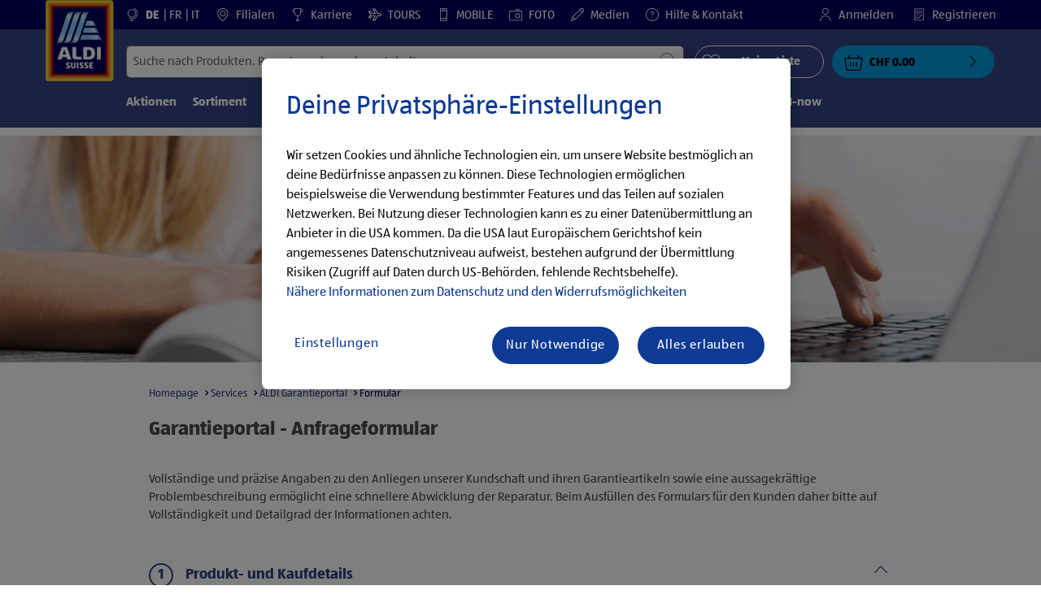

--- FILE ---
content_type: text/css;charset=utf-8
request_url: https://www.aldi-suisse.ch/apps/aldi/settings/wcm/designs/clientlib-page-form.ot-222011202-ot.min.css
body_size: -45
content:
.ui-autocomplete{overflow-y:auto;overflow-x:hidden;padding-right:20px;z-index:100 !important}
.ui-autocomplete.autocompleteStoreFields-1,.ui-autocomplete.autocompleteProductFields-1{max-height:29px !important}
.ui-autocomplete.autocompleteStoreFields-2,.ui-autocomplete.autocompleteProductFields-2{max-height:58px !important}
.ui-autocomplete.autocompleteStoreFields-3,.ui-autocomplete.autocompleteProductFields-3{max-height:87px !important}
.ui-autocomplete.autocompleteStoreFields-4,.ui-autocomplete.autocompleteProductFields-4{max-height:116px !important}
.ui-autocomplete.autocompleteStoreFields-5,.ui-autocomplete.autocompleteProductFields-5{max-height:145px !important}
.ui-autocomplete.autocompleteStoreFields-6,.ui-autocomplete.autocompleteProductFields-6{max-height:174px !important}
.ui-autocomplete.autocompleteStoreFields-7,.ui-autocomplete.autocompleteProductFields-7{max-height:203px !important}
.ui-autocomplete.autocompleteStoreFields-8,.ui-autocomplete.autocompleteProductFields-8{max-height:232px !important}
.ui-autocomplete.autocompleteStoreFields-9,.ui-autocomplete.autocompleteProductFields-9{max-height:261px !important}
.ui-autocomplete.autocompleteStoreFields-10,.ui-autocomplete.autocompleteProductFields-10{max-height:290px !important}
.pcaautocomplete.pcatext{z-index:100 !important}
.form-group.custom-checkbox label.error{position:absolute;top:100%;width:auto}
.form-group.pb-4.custom-checkbox label.error{position:absolute;bottom:0;top:auto;width:auto}
.form_rightcol.col label.error{position:absolute;top:25px;width:170px;font-size:.875rem;color:#d0021b}
.d-sm-block{height:44px}
.readonlyField{font-weight:normal;opacity:.5;color:grey}
.newsletter-modal-icon{display:inline-block;cursor:pointer}
.error.valid{display:none !important}
.js-counter-visible-title{width:100%}
.title-steps.title-steps_step-4:before{content:"4"}
.content-bg-step{height:100%}
.feedbackPersonalDetails-print span{display:block}
#generality{text-transform:capitalize}
.warranty-step.confirmed-step .title-steps.title-steps_step-3:before{font-family:fontawesome,serif;font-size:1.5rem;color:#1f8e15;border:2px solid #1f8e15;content:"\f00c"}
.warranty-container .warranty-steps-container .warranty-step.confirmed-step .btn-step .title-steps:before{border-color:#1f8e15}
@media only screen and (max-width:768px){.js-searchInputContainer input.js-input-search{position:relative}
}
.mt-button{margin-top:25px}
div.js-file-upload-show>label>svg{margin:20px auto !important}
.input-file_upload-area.error{border-color:#d0021b;text-align:center !important;display:block !important}
#required-message-option{text-align:left}
.show{display:block}
.form-group .custom-control-description{display:block !important}
input,select,textarea{box-shadow:none}
label.error{text-align:left}
input[type="checkbox"].custom-control-input+label.error,input[type="checkbox"].custom-control-input+.invalid-feedback{text-align:left !important}
#online_order_wrap .input-group-btn:not(:first-child)>.btn:hover{z-index:0}
.custom-control.custom-checkbox{display:flex;justify-content:center;flex-direction:column-reverse}
.input-group.confirmed-input-group .input-group-btn:after{z-index:6}
#online_order_wrap .input-group.confirmed-input-group .input-group-btn:after{padding-left:35%}

--- FILE ---
content_type: application/javascript;charset=utf-8
request_url: https://www.aldi-suisse.ch/apps/aldi/settings/wcm/designs/clientlib-page-form.ot-222011202-ot.min.js
body_size: 12663
content:
(function(a){if(!a.WeakMap){var b=Object.prototype.hasOwnProperty,d=function(c,e,f){Object.defineProperty?Object.defineProperty(c,e,{configurable:!0,writable:!0,value:f}):c[e]=f};a.WeakMap=function(){function c(){if(void 0===this)throw new TypeError("Constructor WeakMap requires 'new'");d(this,"_id","_WeakMap_"+Math.random().toString().substring(2)+"."+Math.random().toString().substring(2));if(0<arguments.length)throw new TypeError("WeakMap iterable is not supported");}function e(f,k){if(Object(f)!==
f||!b.call(f,"_id"))throw new TypeError(k+" method called on incompatible receiver "+typeof f);}d(c.prototype,"delete",function(f){e(this,"delete");if(Object(f)!==f)return!1;var k=f[this._id];return k&&k[0]===f?(delete f[this._id],!0):!1});d(c.prototype,"get",function(f){e(this,"get");if(Object(f)===f){var k=f[this._id];if(k&&k[0]===f)return k[1]}});d(c.prototype,"has",function(f){e(this,"has");if(Object(f)!==f)return!1;var k=f[this._id];return k&&k[0]===f?!0:!1});d(c.prototype,"set",function(f,k){e(this,
"set");if(Object(f)!==f)throw new TypeError("Invalid value used as weak map key");var n=f[this._id];if(n&&n[0]===f)return n[1]=k,this;d(f,this._id,[f,k]);return this});d(c,"_polyfill",!0);return c}()}})("undefined"!==typeof self?self:"undefined"!==typeof window?window:"undefined"!==typeof global?global:this);
(function(){function a(g){var h=0;return function(){return h<g.length?{done:!1,value:g[h++]}:{done:!0}}}function b(){b=function(){};A.Symbol||(A.Symbol=y)}function d(){b();var g=A.Symbol.iterator;g||(g=A.Symbol.iterator=A.Symbol("iterator"));"function"!=typeof Array.prototype[g]&&w(Array.prototype,g,{configurable:!0,writable:!0,value:function(){return c(a(this))}});d=function(){}}function c(g){d();g={next:g};g[A.Symbol.iterator]=function(){return this};return g}function e(g){var h="undefined"!=typeof Symbol&&
Symbol.iterator&&g[Symbol.iterator];return h?h.call(g):{next:a(g)}}function f(){this.g=!1;this.c=null;this.m=void 0;this.b=1;this.l=this.s=0;this.f=null}function k(g){if(g.g)throw new TypeError("Generator is already running");g.g=!0}function n(g,h,m){g.b=m;return{value:h}}function u(g){this.w=g;this.j=[];for(var h in g)this.j.push(h);this.j.reverse()}function G(g){this.a=new f;this.A=g}function H(g,h){k(g.a);var m=g.a.c;if(m)return t(g,"return"in m?m["return"]:function(l){return{value:l,done:!0}},
h,g.a["return"]);g.a["return"](h);return B(g)}function t(g,h,m,l){try{var p=h.call(g.a.c,m);if(!(p instanceof Object))throw new TypeError("Iterator result "+p+" is not an object");if(!p.done)return g.a.g=!1,p;var x=p.value}catch(z){return g.a.c=null,g.a.i(z),B(g)}g.a.c=null;l.call(g.a,x);return B(g)}function B(g){for(;g.a.b;)try{var h=g.A(g.a);if(h)return g.a.g=!1,{value:h.value,done:!1}}catch(m){g.a.m=void 0,g.a.i(m)}g.a.g=!1;if(g.a.f){h=g.a.f;g.a.f=null;if(h.v)throw h.u;return{value:h["return"],
done:!0}}return{value:void 0,done:!0}}function v(g){this.next=function(h){return g.h(h)};this["throw"]=function(h){return g.i(h)};this["return"]=function(h){return H(g,h)};d();this[Symbol.iterator]=function(){return this}}function q(g,h){h=new v(new G(h));P&&P(h,g.prototype);return h}var w="function"==typeof Object.defineProperties?Object.defineProperty:function(g,h,m){g!=Array.prototype&&g!=Object.prototype&&(g[h]=m.value)},A="undefined"!=typeof window&&window===this?this:"undefined"!=typeof global&&
null!=global?global:this,y=function(){var g=0;return function(h){return"jscomp_symbol_"+(h||"")+g++}}();if("function"==typeof Object.setPrototypeOf)var r=Object.setPrototypeOf;else{a:{var K={o:!0},E={};try{E.__proto__=K;r=E.o;break a}catch(g){}r=!1}r=r?function(g,h){g.__proto__=h;if(g.__proto__!==h)throw new TypeError(g+" is not extensible");return g}:null}var P=r;f.prototype.h=function(g){this.m=g};f.prototype.i=function(g){this.f={u:g,v:!0};this.b=this.s||this.l};f.prototype["return"]=function(g){this.f=
{"return":g};this.b=this.l};G.prototype.h=function(g){k(this.a);if(this.a.c)return t(this,this.a.c.next,g,this.a.h);this.a.h(g);return B(this)};G.prototype.i=function(g){k(this.a);if(this.a.c)return t(this,this.a.c["throw"],g,this.a.h);this.a.i(g);return B(this)};if("undefined"===typeof FormData||!FormData.prototype.keys){var L=function(g,h){for(var m=0;m<g.length;m++)h(g[m])};K=function(g,h,m){if(2>arguments.length)throw new TypeError("2 arguments required, but only "+arguments.length+" present.");
return h instanceof Blob?[g+"",h,void 0!==m?m+"":"string"===typeof h.name?h.name:"blob"]:[g+"",h+""]};E=function(g){if(!arguments.length)throw new TypeError("1 argument required, but only 0 present.");return[g+""]};var Q=function(g){var h=e(g);g=h.next().value;h=h.next().value;g instanceof Blob&&(g=new File([g],h,{type:g.type,lastModified:g.lastModified}));return g},I="object"===typeof window?window:"object"===typeof self?self:this,T=I.FormData,R=I.XMLHttpRequest&&I.XMLHttpRequest.prototype.send,
U=I.Request&&I.fetch;b();var M=I.Symbol&&Symbol.toStringTag,O=new WeakMap,V=Array.from||function(g){return[].slice.call(g)};M&&(Blob.prototype[M]||(Blob.prototype[M]="Blob"),"File"in I&&!File.prototype[M]&&(File.prototype[M]="File"));try{new File([],"")}catch(g){I.File=function(h,m,l){h=new Blob(h,l);l=l&&void 0!==l.lastModified?new Date(l.lastModified):new Date;Object.defineProperties(h,{name:{value:m},lastModifiedDate:{value:l},lastModified:{value:+l},toString:{value:function(){return"[object File]"}}});
M&&Object.defineProperty(h,M,{value:"File"});return h}}b();d();var J=function(g){O.set(this,Object.create(null));if(!g)return this;var h=this;L(g.elements,function(m){m.name&&!m.disabled&&"submit"!==m.type&&"button"!==m.type&&("file"===m.type?L(m.files||[],function(l){h.append(m.name,l)}):"select-multiple"===m.type||"select-one"===m.type?L(m.options,function(l){!l.disabled&&l.selected&&h.append(m.name,l.value)}):"checkbox"===m.type||"radio"===m.type?m.checked&&h.append(m.name,m.value):h.append(m.name,
m.value))})};r=J.prototype;r.append=function(g,h,m){var l=O.get(this);l[g]||(l[g]=[]);l[g].push([h,m])};r["delete"]=function(g){delete O.get(this)[g]};r.entries=function h(){var m=this,l,p,x,z,C,N;return q(h,function(D){switch(D.b){case 1:l=O.get(m),x=new u(l);case 2:var F;a:{for(F=x;0<F.j.length;){var S=F.j.pop();if(S in F.w){F=S;break a}}F=null}if(null==(p=F)){D.b=0;break}z=e(l[p]);C=z.next();case 5:if(C.done){D.b=2;break}N=C.value;return n(D,[p,Q(N)],6);case 6:C=z.next(),D.b=5}})};r.forEach=function(h,
m){for(var l=e(this),p=l.next();!p.done;p=l.next()){var x=e(p.value);p=x.next().value;x=x.next().value;h.call(m,x,p,this)}};r.get=function(h){var m=O.get(this);return m[h]?Q(m[h][0]):null};r.getAll=function(h){return(O.get(this)[h]||[]).map(Q)};r.has=function(h){return h in O.get(this)};r.keys=function m(){var l=this,p,x,z,C,N;return q(m,function(D){1==D.b&&(p=e(l),x=p.next());if(3!=D.b){if(x.done){D.b=0;return}z=x.value;C=e(z);N=C.next().value;return n(D,N,3)}x=p.next();D.b=2})};r.set=function(m,
l,p){O.get(this)[m]=[[l,p]]};r.values=function l(){var p=this,x,z,C,N,D;return q(l,function(F){1==F.b&&(x=e(p),z=x.next());if(3!=F.b){if(z.done){F.b=0;return}C=z.value;N=e(C);N.next();D=N.next().value;return n(F,D,3)}z=x.next();F.b=2})};J.prototype._asNative=function(){for(var l=new T,p=e(this),x=p.next();!x.done;x=p.next()){var z=e(x.value);x=z.next().value;z=z.next().value;l.append(x,z)}return l};J.prototype._blob=function(){for(var l="----formdata-polyfill-"+Math.random(),p=[],x=e(this),z=x.next();!z.done;z=
x.next()){var C=e(z.value);z=C.next().value;C=C.next().value;p.push("--"+l+"\r\n");C instanceof Blob?p.push('Content-Disposition: form-data; name\x3d"'+z+'"; filename\x3d"'+C.name+'"\r\n',"Content-Type: "+(C.type||"application/octet-stream")+"\r\n\r\n",C,"\r\n"):p.push('Content-Disposition: form-data; name\x3d"'+z+'"\r\n\r\n'+C+"\r\n")}p.push("--"+l+"--");return new Blob(p,{type:"multipart/form-data; boundary\x3d"+l})};J.prototype[Symbol.iterator]=function(){return this.entries()};J.prototype.toString=
function(){return"[object FormData]"};M&&(J.prototype[M]="FormData");[["append",K],["delete",E],["get",E],["getAll",E],["has",E],["set",K]].forEach(function(l){var p=J.prototype[l[0]];J.prototype[l[0]]=function(){return p.apply(this,l[1].apply(this,V(arguments)))}});R&&(XMLHttpRequest.prototype.send=function(l){l instanceof J?(l=l._blob(),this.setRequestHeader("Content-Type",l.type),R.call(this,l)):R.call(this,l)});if(U){var W=I.fetch;I.fetch=function(l,p){p&&p.body&&p.body instanceof J&&(p.body=
p.body._blob());return W(l,p)}}I.FormData=J}})();
(function(a){void 0===a.fiabPageForm&&(a.fiabPageForm={storeContext:{stores:null,objValidated:null},initCheckbox:function(){a(".custom-checkbox").on("click keyup",function(b){if("keyup"==b.type&&0<a("#survey-container").length&&32==b.keyCode||"click"==b.type)b=a(this).find('input[type\x3d"checkbox"]'),b.is(":checked")?(b.prop("checked",!1),b.val(!1)):(b.prop("checked",!0),b.val(!0))})},validateWarrantyAddressFields:function(b){b=a("#feedbackAddressLine1");var d=a("#feedbackAddressLine2"),c=a("#feedbackAddressLine3"),
e=a("#feedbackBuildingNumber"),f=a("#feedbackCity"),k=a("#feedbackPostalCode"),n=a("#feedbackCountry");[b,d,c,e,f,k,n].forEach(function(u){null!=u.val()&&0<u.val().length&&u.prop("required")&&validator.element(u)})},closeStep:function(b,d){b=a(b).data("step-current")+1;var c=a(".enabled-step.step-"+d);d=a(".step-"+d+" .btn-step");var e=a(".disabled-step.step-"+b),f=a("header").outerHeight();a("#warranty-step-3").hasClass("enabled-step")||(c.addClass("confirmed-step checked-step"),c.find(".title-steps").removeClass("active"));
e.addClass("enabled-step").removeClass("disabled-step");a("#warranty-step-"+(b-1)+" button.btn-step").attr("aria-expanded","false");d.attr("data-reopened","");a("html, body").animate({scrollTop:a("[data-step-current\x3d"+b+"]").offset().top-f},200);a("#warranty-step-"+b).hasClass("enabled-step")&&(a("#warranty-step-"+b+" button.btn-step").attr("aria-expanded","true"),a("#warranty-step-"+b+" button.btn-step").removeAttr("disabled"),a("#warranty-step-"+b+" button.btn-step").focus())},isGuest:function(){return fiabCustomerContext&&
fiabCustomerContext.profile&&"anonymous"===fiabCustomerContext.profile.email},getDefaultLanguage:function(){return a.fiabPageForm.isGuest()?fiabLanguage:fiabCustomerContext.profile?fiabCustomerContext.profile.language:fiabLanguage},populateFeedbackLanguage:function(){var b=a("#feedbackLanguage"),d=a.fiabPageForm.getDefaultLanguage();0<b.length&&(b[0].selectedIndex=-1,b.find("option").each(function(c,e){if(a(e).val()===d)return a(e).attr("selected","selected"),b[0].selectedIndex=c,!1}))},initWarrantyForm:function(){var b=
a("#confirm-purchase"),d=a(".j-warranty-service-ag-error-label"),c=!!window.MSInputMethodContext&&!!document.documentMode;d.data("warranty-journey-flag")&&b.prop("disabled",!0);a.fiabPageForm.initStoreSearchValidation(a("#feedbackStoreSearch"),"storeSearch");var e=a("#warranty-form").validate({ignore:".cs_step-2, .empty-field",rules:{feedbackDateOfPurchase:{todayMinDateCs:(isSafari||c||isFirefox)&&!0,todayMaxDateCs:(isSafari||c||isFirefox)&&!0,dateFormat:!isSafari&&!c&&!isFirefox,dateValidatorCs:!0,
date:(isSafari||c||isFirefox)&&!0},feedbackStoreSearch:{storeSearch:!0}}});a("#feedbackFileAttachment_0").closest(".col-md-4").removeClass("col-md-4").addClass("col-md-12");a("#feedbackTypeOfClaim").closest(".col-md-4").removeClass("col-md-4").addClass("col-md-6");a("#feedbackComment").closest(".col-md-4").removeClass("col-md-4").addClass("col-md-12");a("#submitWarrantyForm").closest(".section").css({"float":"right",padding:0});a(".align-horizontal").css({clear:"both"});a(".E05-basic-text").css({width:"100%"});
a("#warranty-step-3").find(".js-counter-visible-title").removeClass("mb-4");b.on("click",function(){var v=a(this).data("step-current"),q=!0,w=-1<window.navigator.userAgent.indexOf("Edge"),A=""===a("#warranty-step-1 .js-input-file").val(),y=a("#feedbackOrderNumber"),r=y.length?JSON.parse(y.data("is-shoppable")):!1,K=a("#feedback-product"),E=y.val(),P=/^\d+$/.test(E);if(c||w)A=null===a("#warranty-step-1 .js-input-file")[0].files[0];w=a("#form_select_first").length?a("#form_select_first"):a("#form_select_first_details");
var L=a("#form_select_second").length?a("#form_select_second"):a("#form_select_first").length?a("#fake_elem"):a("#form_select_second_details");L.length&&null==w.val()?(w.next(".invalid-feedback").removeClass("d-none").show(),w.addClass("error"),q=!1):L.length&&null!=w.val()&&null==L.val()?(L.next(".invalid-feedback").removeClass("d-none").show(),L.addClass("error"),q=!1):!L.length&&w.length&&null==w.val()&&(w.addClass("error"),w.next(".invalid-feedback").removeClass("d-none").show(),q=!1);K.is(":checked")||
a("#feedback-in-store-purchase").is(":checked")||(a("#required-message-option").show(),a("#feedback-product, #feedback-in-store-purchase").addClass("error"),q=!1);K.is(":checked")&&""===E&&(y.removeClass("valid"),y.addClass("error"),a("#required-message-order-number").show(),q=!1);r||!K.is(":checked")||""===E||!E.startsWith("0")&&16===E.length&&P||(y.removeClass("valid"),y.addClass("error"),a("#incorrect-order-number-value").show(),q=!1);a("#feedback-in-store-purchase").is(":checked")&&(""===a("#feedbackStoreSearch").val()||
""===a("#feedbackDateOfPurchase").val()||A)&&(""===a("#feedbackStoreSearch").val()&&(a("#feedbackStoreSearch").addClass("error"),a("#feedbackStoreSearch").removeClass("valid"),a("#required-message-store-search").show()),""===a("#feedbackDateOfPurchase").val()&&(a("#feedbackDateOfPurchase").addClass("error"),a("#feedbackDateOfPurchase").removeClass("valid"),a("#required-message-purchase-date").show()),A&&(a("#warranty-step-1 .input-file_upload-area").addClass("error"),a("#feedbackFileAttachment_0-upload-file").show()),
q=!1);a("#feedbackOrderNumber").is(":visible")&&!a("#feedbackOrderNumber").hasClass("readonlyField")&&r&&(q=!1);if(a("#feedbackStoreSearch-error").is(":visible")||a("#required-message-store-search").is(":visible"))q=!1;a("#feedbackDateOfPurchase-error").is(":visible")&&(q=!1);q&&!A||b.prop("disabled",!0);e.valid()&&q&&v?(a("#feedback-in-store-purchase").is(":checked")&&a("#feedbackPurchasedOnline").val("no"),a.fiabPageForm.freezeWarrantyClaimFields(q),a.fiabPageForm.closeStep("#confirm-purchase",
v),e.destroy()):b.prop("disabled",!0)});a("input, select, #instore_purchase_wrap").on("change click",function(){a("#warranty-step-1").hasClass("checked-step")||d.data("warranty-journey-flag")||(a("#feedbackFileAttachment_0-upload-file").hide(),b.prop("disabled",!1))});a("button.btn-step").on("click",function(){if(""===a(this).attr("data-reopened")){var v=a(this).data("step-current");if(v){var q=a("#warranty-step-"+v);q.hasClass("confirmed-step checked-step")?(q.removeClass("confirmed-step checked-step").addClass("enabled-step"),
1===v&&q.addClass("preview-step")):q.addClass("confirmed-step checked-step").removeClass("enabled-step");q.hasClass("enabled-step")?a(this).attr("aria-expanded","true"):a(this).attr("aria-expanded","false")}}});a("#feedbackOrderNumber-btn").bind("click",function(){var v=a("#feedbackOrderNumber").val(),q=a('[name\x3d"feedbackProductCode"]').val(),w=a(this);a.ajax({url:fiabBasePath+".warranty-order-confirmation.json?orderId\x3d"+v+"\x26productCode\x3d"+q,dataType:"json",type:"get",success:function(A){w.closest(".input-group").removeClass("error-input-group").addClass("confirmed-input-group");
a.fiabPageForm.noExit("#warranty-form","on");a("#order-number").html(v);var y=JSON.parse(A.status);y&&y.orderSubmissionDate&&a("#feedbackOrderSubmissionDate").val(JSON.parse(A.status).orderSubmissionDate);a("#feedbackPurchasedOnline").val("yes");a("#feedbackOrderNumber").attr("readonly","").addClass("readonlyField");a("#feedback-in-store-purchase").attr("disabled","");a("#feedbackOrderNumber").hasClass("prefilled-orderid")&&a("#confirm-purchase").click();return!1},error:function(A){A=JSON.parse(A.responseJSON.status);
var y=a("#error-type-messages");switch(A.type){case "ERROR":var r=a("#required-message-order-number").text();break;case "warranty":r=y.data("warranty-expired");break;case "order":r=y.data("invalid-order");break;case "entry":r=y.data("invalid-entry")}w.closest(".input-group").removeClass("confirmed-input-group").addClass("error-input-group");a(".error-message").text(r)}})});a("body").on("click",".js-file-upload-remove",function(v){a.fiabPageForm.noExit("#warranty-form","off");a("#order-number").closest(".col-md-4").addClass("d-none")});
a("#warranty-step-1 input").each(function(){a(this).on("change keyup",function(){if(a(this).is(":checked")||""!==a(this).val())a(this).removeClass("error"),a(this).closest(".form-group").find(".invalid-feedback").hide(),a("#required-message-option").is(":visible")&&a("#required-message-option").hide(),(a("#feedback-in-store-purchase").hasClass("error")||a("#feedback-product").hasClass("error"))&&a("#feedback-in-store-purchase, #feedback-product").removeClass("error")})});a(document).on("change","#warranty-step-1",
function(){a.fiabPageForm.initStoreSearch(".js-searchInputStoreContainer");c&&a("input.dateFormat").each(function(){a(this).removeClass("dateFormat").removeClass("hasDatepicker")});for(var v=a("#warranty-step-1 .js-input-file"),q=!1,w=0;w<v.length;w++)if(0!==v[w].length&&0!==v[w].files.length){q=!0;break}q&&0!==a("#feedbackStoreSearch").val().length&&0!==a("#feedbackDateOfPurchase").val().length?(v=a("#warranty-step-1 .js-input-file").val().replace(/C:\\fakepath\\/i,""),a.fiabPageForm.noExit("#warranty-form",
"on"),a("#order-number").closest(".col-md-4").removeClass("d-none"),a("#order-file").html('\x3cdiv class\x3d"attached-file"\x3e\x3cspan style\x3d"display:inline;"\x3e'+(28<v.length?".."+v.slice(-28):v)+"\x3c/span\x3e\x3c/div\x3e"),a("#feedback-product").attr("disabled","")):(a.fiabPageForm.noExit("#warranty-form","off"),a("#order-number").closest(".col-md-4").addClass("d-none"))});a('input[name\x3d"feedbackType"]').click(function(){a('input[name\x3d"feedbackType"]').closest(".custom-control").removeClass("preview-step-visible");
a(this).closest(".custom-control").addClass("preview-step-visible");"online_order"===a(this).val()?(a("#online_order_wrap").removeClass("d-none"),a("input#feedbackFileAttachment_0").val(null),a("#feedbackFileAttachment_0 li").remove(),a(".instore_purchase_wrap").addClass("d-none"),a("#order-number-wrap").hasClass("d-none")&&a("#order-number-wrap").removeClass("d-none"),a("#order-file-wrap").hasClass("d-none")||a("#order-file-wrap").addClass("d-none")):(a(".instore_purchase_wrap").removeClass("d-none"),
a.fiabPageForm.maxPastYear(a("#feedbackDateOfPurchase")),a("input#feedbackOrderNumber").val(""),a("input#feedbackOrderNumber").closest(".input-group").removeClass("error-input-group confirmed-input-group"),a("#online_order_wrap").addClass("d-none"),a("#order-file-wrap").hasClass("d-none")&&a("#order-file-wrap").removeClass("d-none"),a("#order-number-wrap").hasClass("d-none")||a("#order-number-wrap").addClass("d-none"))});void 0!==window.warrantyReady&&window.warrantyReady.warrantyOneCheck();a("#warranty-step-2 input, #warranty-step-2 select, #warranty-step-2 textarea").each(function(){a(this).on("change keyup",
function(){if(a(this).is(":checked")||""!==a(this).val()||null!=a(this).val())a(this).removeClass("error"),a(this).closest(".form-group").find(".invalid-feedback").hide()})});a("#feedbackTypeOfClaim, #feedbackComment, #feedbackFileAttachmentStep2_0").on("click focus blur",function(){a("#confirm-claim-options").removeAttr("disabled")});var f=a("#feedbackResolutionType"),k=a("#feedbackResolutionDate"),n=f.parents(".col-md-6.form-group"),u=k.parents(".col-md-6.form-group"),G=a(".resolutionType").data("show-resolution-type");
0<n.length&&n.hide();0<u.length&&u.hide();a("#feedbackTypeOfClaim").on("change",function(){"Material Defect"===a(this).children("option:selected").val()?(0<u.length&&u.show(),0<n.length&&G?(a(".resolutionType").removeClass("d-none"),n.show()):0>=n.length&&!G&&a(".resolutionType").addClass("d-none")):(0<u.length&&(u.hide(),a("#feedbackResolutionDate").val("")),0<n.length&&(n.hide(),a("#feedbackResolutionType").children('[value\x3d"none"]').prop("selected","selected")))});a("#confirm-claim-options, #warranty-step-3 .btn-step").click(function(){var v=
a("#warranty-step-2 .js-input-file").closest(".form-group").find("ul.js-file-upload-list li span.list_removable-items_text"),q=a("#feedbackTypeOfClaim option:selected").text(),w=a("#feedbackComment"),A=w.val(),y=!0,r=a("#feedbackTypeOfClaim");null==r.val()&&(a(this).removeClass("confirm-step"),r.addClass("error"),r.parent().find(".invalid-feedback").show(),y=!1);"Material Defect"==r.val()&&0<f.length&&null==f.val()&&(a(this).removeClass("confirm-step"),f.addClass("error"),f.parent().find(".invalid-feedback").show(),
y=!1);"Material Defect"==r.val()&&0<k.length&&""===k.val()&&(a(this).removeClass("confirm-step"),k.addClass("error"),k.parent().find(".invalid-feedback").show(),y=!1);""===w.val()&&(a(this).removeClass("confirm-step"),w.addClass("error"),w.removeClass("valid"),a("#required-comment-text").show(),y=!1);a("#warranty-step-2 .input-file_upload-area").hasClass("error")&&(y=!1);if(y){a("#feedbackTypeOfClaim-print").html(q);a("#feedbackClaimComment-print").html(A);a("#feedbackAttachedFile-print").html("");
for(q=0;q<v.length;q++)a("#feedbackAttachedFile-print").append('\x3cdiv class\x3d"attached-file"\x3e\x3cspan\x3e'+a(v[q]).text()+"\x3c/span\x3e\x3c/div\x3e");a.fiabPageForm.closeStep("#confirm-claim-options",a(this).data("step-current"));a("#warranty-step-4").length||(a("#submitWarrantyForm").removeClass("d-none"),a("#captcha-container-submitWarrantyForm").removeClass("d-none"),a("#warranty-form").find(".captcha-container").length&&(a.fiab.utils.friendlyCaptchaMultibtnSubmit("#warranty-form"),a.fiab.utils.initializeCaptchaMultiform("warranty-form")))}else a("#confirm-claim-options").attr("disabled",
"disabled")});if(a("#warranty-step-4").length){a("#feedbackEmployeeStoreName").addClass("ignore");a("#feedbackEmployeeName").addClass("ignore");a("#warranty-step-4").find(".js-searchInputStoreContainer").removeClass("js-searchInputStoreContainer").addClass("js-searchInputStoreContainer-2");var H=a("#feedbackTitle"),t=a("#feedbackPrefix"),B=a("#feedbackEmail");a.fiabPageForm.initStoreSearchValidation(a("#feedbackEmployeeStoreName"),"storeSearchEmployee");a("#warranty-step-3 .row.personal-details").find(".confirm-step").on("click",
function(v){v.preventDefault();v.stopPropagation();if(a("#warranty-form").validate({ignore:".newsletterSub, .empty-field, .ignore, #feedbackResolutionType, #feedbackResolutionDate",rules:{feedbackPhone:"customphone",feedbackEmail:{email:!1,required:B.prop("required"),lowercase_test:[B.val(),B],email_regex:[B.val(),B]},feedbackEmployeeStoreName:{storeSearchEmployee:!0}},messages:a.fiabPageForm.getRequiredMessages("#warranty-form")}).form()){a("#warranty-step-4").removeClass("disabled-step").addClass("enabled-step");
v=null!=H.val()&&"none"!==H.val()?H.find("option:selected").text():"";var q=t.length&&null!=t.val()&&"none"!==t.val()?t.find("option:selected").text():"",w=a("#feedbackFirstName").val(),A=a("#feedbackLastName").val(),y=a("#feedbackEmail").val(),r=a.fiabPageForm.addressSummarization(),K=a("#feedbackPhone").val();a(".feedbackPersonalDetails-print .generality").html((q||v)+" "+w+" "+A);a(".feedbackPersonalDetails-print .email").html(y);a(".feedbackPersonalDetails-print .address").html(r);a(".feedbackPersonalDetails-print .phone_warranty").html(K);
a(this).closest("#warranty-step-3").addClass("confirmed-step");a("#warranty-step-4 .confirmed-content-step").addClass("d-none");a("#warranty-step-3 .confirmed-content-step").removeClass("d-none");a(".warranty-step.step-3.enabled-step.confirmed-step").on("click",function(){a(this).removeClass("confirmed-step");a("#feedbackAddressSearch_manually").children().first().addClass("collapse__detail")});a("#feedbackEmployeeStoreName, #feedbackEmployeeName").removeClass("ignore").prop("required",!0);a.fiabPageForm.closeStep("#continueWarrantyForm",
a(this).data("step-current"));a(".js-searchInputStoreContainer-2 .js-input-search").val("");a("#submitWarrantyForm").removeClass("d-none");a.fiabPageForm.initStoreSearch(".js-searchInputStoreContainer-2");a("#captcha-container-submitWarrantyForm").removeClass("d-none");a("#warranty-form").find(".captcha-container").length&&(a.fiab.utils.friendlyCaptchaMultibtnSubmit("#warranty-form"),a.fiab.utils.initializeCaptchaMultiform("warranty-form"))}})}a(".disabled-step button.btn-step").attr("aria-expanded",
!1).attr("disabled","true")},noExit:function(b,d){"on"===d?(a(b).submit(function(){a(window).unbind("beforeunload")}),a(window).bind("beforeunload",function(){return!0})):a(window).off("beforeunload")},addressSummarization:function(){var b=a("#feedbackCountry option:selected");return"none"!==b.val()?a.fiab.utils.stringFormat("{1} {2} {3} {4}, {5}",a("#feedbackAddressLine1").val(),a("#feedbackAddressLine2").val(),a("#feedbackPostalCode").val(),a("#feedbackCity").val(),b.text()):a.fiab.utils.stringFormat("{1} {2} {3} {4}",
a("#feedbackAddressLine1").val(),a("#feedbackAddressLine2").val(),a("#feedbackPostalCode").val(),a("#feedbackCity").val())},setOnChangeEmailWebForm:function(b){window.sessionStorage.setItem("email-for-thank-you-page",b)},checkStep:function(b,d){a(b).hasClass("step-active")?a(d).each(function(){a(this).closest(".section").show()}):a(d).each(function(){a(this).closest(".section").hide()})},initStoreSearchValidation:function(b,d){var c=a(b).data("allow-only-stores-from-list")||!1;b=a(b).data("allow-only-stores-from-list-message")||
"Store name not valid.";var e=a("#required-message-store-search").text()||"This field is required.";a.fiabPageForm.doStoreSearchValidation(d,c,e,b)},doStoreSearchValidation:function(b,d,c,e){a.validator.addMethod(b,function(f,k){if(d){if(null!=a.fiabPageForm.storeContext.stores){if(0==f.length)return!0;for(k=0;k<a.fiabPageForm.storeContext.stores.length;k++)if(f==a.fiabPageForm.storeContext.stores[k].label)return!0;return!1}return 0==f.length}return 0<f.length},d?e:c)},doDateValidation:function(b){var d=
!!window.MSInputMethodContext&&!!document.documentMode;date_select_ie();a.extend(a.validator.messages,{date:"Please enter a valid date.",max:""!=a(b).attr("data-error-max-date")?a(b).attr("data-error-max-date"):"Please enter a value less than or equal to "+a(b).attr("max"),min:""!=a(b).attr("data-error-min-date")?a(b).attr("data-error-min-date"):"Please enter a value greater than or equal to "+a(b).attr("min")});a.validator.addMethod("dateValidatorCs",function(c,e){e=new Date(c.replace(/(\d{2})\/(\d{2})\/(\d{4})/,
"$3-$2-$1"));var f=new Date;return""===c||!isNaN(e)||e>f});a.validator.addMethod("todayMaxDateCs",function(c,e){var f=c;e=a(e).attr("max");if(d||isSafari||isFirefox){var k=/(\d{2})\/(\d{2})\/(\d{4})/;f=c.replace(k,"$3-$2-$1");e=e.replace(k,"$3-$2-$1")}f=new Date(f);e=new Date(e);return""===c||f<=e},void 0!=a(b).data("error-max-date")?a(b).data("error-max-date"):"Please enter a value less than or equal to "+a(b).attr("max"));a.validator.addMethod("todayMinDateCs",function(c,e){var f=c;e=a(e).attr("min");
if(d||isSafari||isFirefox){var k=/(\d{2})\/(\d{2})\/(\d{4})/;f=c.replace(k,"$3-$2-$1");e=e.replace(k,"$3-$2-$1")}f=new Date(f);e=new Date(e);return""===c||e<f},void 0!=a(b).data("error-min-date")?a(b).data("error-min-date"):"Please enter a value greater than or equal to "+a(b).attr("min"));calendarFirefox()},validationStepTwoForm:function(){var b=a("#goToStep3"),d=a("#customer_service_form_send"),c=!!window.MSInputMethodContext&&!!document.documentMode,e=d.find('input[type\x3d"email"]');(c||isSafari||
isFirefox)&&a("input.dateFormat").each(function(){a(this).removeClass("dateFormat")});a.fiabPageForm.initStoreSearchValidation(a("#feedbackStoreSearch"),"storeSearch");a.fiabPageForm.initStoreSearchValidation(a("#feedbackStoreSearch1"),"storeSearch1");a.fiabPageForm.initStoreSearchValidation(a("#feedbackStoreSearch2"),"storeSearch2");a.fiabPageForm.initStoreSearchValidation(a("#feedbackEmployeeStoreName"),"storeSearchEmployee");b.unbind();b.on("click",function(f){f.preventDefault();f.stopPropagation();
d.removeData("validator");d.unbind("validate");d.validate({ignore:".cs_step-3, .cs_step-4, .empty-field",rules:{feedbackOnSaleDate:{dateValidatorCs:!0,date:!isSafari&&!isFirefox&&!0,todayMaxDateCs:(isSafari||c||isFirefox)&&!0,todayMinDateCs:(isSafari||c||isFirefox)&&!0},feedbackDateOfPurchase:{dateValidatorCs:!0,date:!isSafari&&!isFirefox&&!0,todayMaxDateCs:(isSafari||c||isFirefox)&&!0,todayMinDateCs:(isSafari||c||isFirefox)&&!0},feedbackDateOfPurchase1:{dateValidatorCs:!0,date:!isSafari&&!isFirefox&&
!0,todayMaxDateCs:(isSafari||c||isFirefox)&&!0,todayMinDateCs:(isSafari||c||isFirefox)&&!0},feedbackDateOfVisit:{dateValidatorCs:!0,date:!isSafari&&!isFirefox&&!0,todayMaxDateCs:(isSafari||c||isFirefox)&&!0,todayMinDateCs:(isSafari||c||isFirefox)&&!0},feedbackBestBeforeDate:{dateValidatorCs:!0,date:!isSafari&&!isFirefox&&!0,todayMaxDateCs:(isSafari||c||isFirefox)&&!0,todayMinDateCs:(isSafari||c||isFirefox)&&!0},feedbackDateBirth:{dateValidatorCs:!0,date:!isSafari&&!isFirefox&&!0,todayMaxDateCs:(isSafari||
c||isFirefox)&&!0,todayMinDateCs:(isSafari||c||isFirefox)&&!0},feedbackEmail:{email:!1,required:e.prop("required"),lowercase_test:[e.val(),e],email_regex:[e.val(),e]},feedbackStoreSearch:{storeSearch:!0},feedbackStoreSearch1:{storeSearch1:!0},feedbackStoreSearch2:{storeSearch2:!0},feedbackEmployeeStoreName:{storeSearchEmployee:!0},feedbackComplaintsBook:{required:!0},feedbackPhone:"customphone"},messages:a.fiabPageForm.getRequiredMessages("#customer_service_form_send")});d.valid()?(a(this).hasClass("cs_step-2")&&
(a.Topic("DigitalData").publish(a.Event(a.aldiDtmConstants.events.WEB_FORM),{webform:"stepTwo"}),a.Topic("DigitalData").publish(a.Event(a.aldiDtmConstants.events.WEB_FORM),{webform:"stepThree"})),a(".title-steps_step-3").addClass("step-active"),a.fiabPageForm.checkStep(".title-steps_step-3",".cs_step-3"),f=a("header").outerHeight(),a("html, body").animate({scrollTop:a(".title-steps_step-3").offset().top-f},200),a.fiabPageForm.submitCustomerService("#customer_service_form_send","#submitCustomerServiceForm",
"cs_step-3"),d.find(".captcha-container").length&&(a.fiab.utils.friendlyCaptchaMultibtnSubmit("#customer_service_form_send"),a.fiab.utils.initializeCaptchaMultiform("customer_service_form_send"))):b.prop("disabled",!0)})},submitCustomerService:function(b,d,c){setTimeout(function(){a("#customer_service_form_send").find("input."+c+",select."+c).each(function(){a(this).removeClass(c)})},800);a(d).off("click").on("click",function(e){e.preventDefault();e.stopPropagation();a.fiabPageForm.rehabilitateButtonOnForm(d);
a(b).valid()?(e=a.fiab.utils.serializeFields(b),a.fiab.utils.emailToCase(b,e)):(a(d).prop("disabled",!0),a("#customer_service_form_send").valid()&&a(d).prop("disabled",!1))})},renableButtonStep2:function(){var b=!1;a('#customer_service_form_send .cs_step-2 [required\x3d"required"]').each(function(){if(null!==a(this).val()&&""===a(this).val().trim())return b=!0,!1});b||a("#goToStep3").removeAttr("disabled")},validationStepThreeForm:function(b,d){var c=a("#continueCustomerServiceForm");a.fiabPageForm.rehabilitateButtonOnForm("#continueCustomerServiceForm");
c.on("click",function(e){e.preventDefault();e.stopPropagation();a("#customer_service_form_send").valid()?(d.addClass("active"),a("#personalDtl_customerServiceStoreDetails").parent().toggle(),d.on("click",function(){a(this).toggleClass("step-active");a("#personalDtl_customerServiceStoreDetails").parent().toggle()}),e=a("header").outerHeight(),a("html, body").animate({scrollTop:a(".title-steps_step-4").offset().top-e},200),a(".title-steps_step-4").addClass("step-active"),a("#personalDtl_customerServiceStoreDetails").closest(".js-counter-visible-title").show(),
a.fiabPageForm.checkStep(".title-steps_step-4",".cs_step-4"),a.fiabPageForm.initStoreSearch(".js-searchInputStoreContainer-2"),a.fiabPageForm.submitCustomerService("#customer_service_form_send","#submitCustomerServiceForm","cs_step-4")):(c.prop("disabled",!0),a("#customer_service_form_send").valid()&&c.prop("disabled",!1))})},initStepFourWebForm:function(){a(".title-steps_step-4").length&&(a(".js-searchInputStoreContainer").removeClass("js-searchInputStoreContainer").addClass("js-searchInputStoreContainer-2"),
a("#submitCustomerServiceForm").parent().addClass("mt-button"),a("#personalDtl_customerServiceStoreDetails").parent().hide())},validateOrderIdOnLoad:function(){a("#feedbackOrderNumber").hasClass("prefilled-orderid")&&(a("#feedback-product").click(),a("#feedbackOrderNumber-btn").click())},resetForm:function(){var b=a("body"),d,c;b.on("change",'#customer_service_form_send input[type\x3d"radio"]',function(){d=a("#customer_service_form_send .cs_step-2 input");c=a(".collapseExtJs.show");d.each(function(){a(this).not('[name\x3d"feedbackComment"]').not('[name\x3d"feedbackFileAttachment"]').val("")});
c.length&&c.removeClass("show");a.fiabPageForm.resetFieldAndEnableCTA()});b.on("change",'#customer_service_form_send select[name\x3d"feedbackTypeOfQuery"]',function(){a.fiabPageForm.dtmWebFormTrackingStepTwo();d.each(function(){a(this).not('[name\x3d"feedbackComment"]').not('[name\x3d"feedbackFileAttachment"]').val("")});c.length&&c.removeClass("show");a.fiabPageForm.resetFieldAndEnableCTA()});b.on("change",'#customer_service_form_send select[name\x3d"feedbackPurchasedOnline"]',function(){a.fiabPageForm.resetFieldAndEnableCTA();
a.fiabPageForm.dtmWebFormTrackingStepTwo()});b.on("change",'#customer_service_form_send select[name\x3d"feedbackDetailedType"]',function(){a.fiabPageForm.dtmWebFormTrackingStepTwo();a.fiabPageForm.resetFieldAndEnableCTA()})},resetFieldAndEnableCTA:function(){var b=a("#customer_service_form_send label.error"),d=a("#customer_service_form_send .error"),c=a("#goToStep3");b.length&&b.hide();d.length&&d.removeClass("error");c.prop("disabled")&&c.removeAttr("disabled")},updateUiAutocomplete:function(b,d){b._renderItem=
function(c,e){var f=String(e.productName);c.addClass(d);return a("\x3cli\x3e\x3c/li\x3e").data("item.autocomplete",e).append("\x3cdiv\x3e"+f+"\x3c/div\x3e").appendTo(c)}},getStoresAjax:function(b,d,c){fiabSessionStores.getItem("StoresSearch")?(a.fiabPageForm.storeContext.objValidated=fiabSessionStores.getItem("StoresSearch").objValidated,a.fiabPageForm.storeContext.objValidated&&a.fiabPageForm.storeContext.objValidated.state?b(d,c):a.fiabPageForm.getStores(b,d,c)):(fiabSessionStores.createStore("StoresSearch"),
a.fiabPageForm.getStores(b,d,c))},getStores:function(b,d,c){var e=a().serializeArray();e.push({name:"warrantyFlag",value:!0});a.ajax({url:fiabBasePath+".get-stores-associated.json?_"+Date.now(),type:"GET",dataType:"json",crossDomain:!0,data:e,success:function(f){f=JSON.parse(JSON.stringify(f.stores).split('"address":').join('"label":'));fiabSessionStores.setItem("StoresSearch","objValidated",{state:!0});a.fiabPageForm.storeContext.objValidated={state:!0};a.fiabPageForm.storeContext.stores=f;null!==
b&&"function"===typeof b&&b(d,c)},error:function(f,k,n){console.log("Error in retrieving stores: ["+f.status+"] - "+f.responseText);fiabSessionStores.setItem("StoresSearch","objValidated",{state:!1});a.fiabPageForm.storeContext.objValidated={state:!1};a.fiabPageForm.storeContext.stores=null}})},applyAutocompleteOnStoreSearchField:function(b,d){null==a.fiabPageForm.storeContext.stores?console.log("Error: No stores has been found in session storage context"):b.autocomplete({minLength:3,source:a.fiabPageForm.storeContext.stores,
focus:function(c,e){"undefined"!==typeof e&&"undefined"!==typeof e.item&&"undefined"!==typeof e.item.label&&(b.val(e.item.label),b.attr("data-storeId",e.item.storeId));return!1},select:function(c,e){"undefined"!==typeof e&&"undefined"!==typeof e.item&&"undefined"!==typeof e.item.label&&(b.val(e.item.label),b.attr("data-storeId",e.item.storeId));return!1}}).autocomplete("instance")._renderItem=function(c,e){c.addClass(d);return a("\x3cli\x3e").append("\x3cdiv\x3e"+e.label+"\x3c/div\x3e").appendTo(c)}},
initSearchField:function(b,d,c){d||(d="webform-autocomplete");if(a(b).length){var e=a(b+" .js-input-search");b=a(".js-searchInputContainer .close-search-field .js-reset-search");e.focus(function(){a(this).parent().addClass("searchInputHeaderImportante")});e.on("keyup",function(k){13===k.keyCode&&k.preventDefault()});this.resetStoreProductFields(b);if(c)a.fiabPageForm.getStoresAjax(a.fiabPageForm.applyAutocompleteOnStoreSearchField,e,d);else{c=e.autocomplete({minLength:3,source:function(k,n){a.ajax({url:fiabBasePath+
".product-search.json?max\x3d50",data:k,dataType:"json",type:"get",success:function(u){0===u.search.length&&e.removeAttr("data-product-code");n(u.search)}})},select:function(k,n){"undefined"!==typeof n&&"undefined"!==typeof n.item&&"undefined"!==typeof n.item.productName?(e.val(n.item.productName),e.attr("data-product-code",n.item.productCode)):(e.val(""),e.removeAttr("data-product-code"));return!1}});var f=c.data("ui-autocomplete")||c.data("autocomplete")}f&&this.updateUiAutocomplete(f,d)}},resetStoreProductFields:function(b){var d=
a(".js-searchInputProductContainer"),c=a(".js-searchInputStoreContainer"),e=d.find(".js-input-search"),f=c.find(".js-input-search"),k=a(".js-searchInputContainer"),n=!0,u=!1,G=!1,H=0;b.on("mouseout",function(){n=!0});b.on("mouseover",function(){n=!1});d.on("mouseout",function(){H=1});c.on("mouseout",function(){H=2});c.on("focusout",function(){u=!0});d.on("focusout",function(){G=!0});c.on("keyup",function(t){var B=t.key||"";t=t.keyCode;t=47<t&&58>t||64<t&&91>t;f.val()&&t&&u&&(f.val(B),u=!1)});d.on("keyup",
function(t){var B=t.key||"";t=t.keyCode;t=47<t&&58>t||64<t&&91>t;e.val().length&&t&&G&&(e.val(B),G=!1)});k.on("focusout",function(){!0===n?k.removeClass("searchInputHeaderImportante"):e.val().length&&1===H?(k.removeClass("searchInputHeaderImportante"),e.val("")):f.val().length&&2===H&&(k.removeClass("searchInputHeaderImportante"),f.val(""))})},getRequiredMessages:function(b){var d={};a(b).find('[required\x3d"required"]').not('[type\x3d"tel"]').each(function(){var c=a(this).nextAll(".invalid-feedback").text(),
e={};"checkbox"!==a(this).attr("type")||null!==c&&""!==c||(c=a(this).parent().nextAll(".invalid-feedback").text());if("email"===a(this).attr("type")){var f=a(this).attr("data-required-error");a(this).data("email-uppercase-err-msg")&&(e.lowercase_test=a(this).data("email-uppercase-err-msg"));a(this).data("type-error")&&(e.email_regex=a(this).data("type-error"))}e.required=c;void 0!==f&&(e.error=f);d[a(this).attr("name")]=e});a(b).find('[type\x3d"tel"]').each(function(){var c={};c.required=a(this).data("required-error");
c.customphone=a(this).data("type-error")||a(this).data("required-error");c.minlength=a(this).data("minlength-error-msg");d[a(this).attr("name")]=c});return d},validateWarranty:function(){var b=a("#warranty-form"),d=b.find('input[type\x3d"email"]'),c=void 0!=d.attr("required")?!0:!1;return b.validate({rules:{feedbackPhone:"customphone",feedbackEmail:{email:!1,required:c,lowercase_test:[d.val(),d],email_regex:[d.val(),d]},feedbackEmployeeStoreName:{storeSearchEmployee:!0}},messages:a.fiabPageForm.getRequiredMessages("#warranty-form"),
errorPlacement:function(e,f){e.insertAfter(f)}})},submitWarrantyForm:function(){var b=a("#submitWarrantyForm");a("#warranty-form");var d=b.form().find('input[type\x3d"email"]');a("input, select, textarea").on("click focus blur change keyup",function(){b.removeAttr("disabled")});d.change(function(){0<a(this).val().length&&a.fiabPageForm.validateWarranty()});b.off("click").on("click",function(c){a.fiabPageForm.noExit("#warranty-form","off");c.stopPropagation();c=a.fiabPageForm.validateWarranty();var e=
a("#address-complete-manually-btn");e.is(":visible")&&e.click();c.form()?(c=a.fiab.utils.serializeFields("#warranty-form"),a.fiab.utils.emailToCase("#warranty-form",c)):b.attr("disabled","disabled")})},surveyFormValidation:function(){var b=a("#survey_form_send .row.personal-details"),d=a("#survey_form_send .row.personal-details input"),c=a("#survey_form_send .row.personal-details select"),e=fiabSessionStores.getItem("CustomerContext").profile;"undefined"!==typeof e&&"anonymous"===e.email&&d.change(function(){""!==
a(this).val()||null!==a(this).val()?(a("#survey_form_send").find('input[name\x3d"privacyPolicyCheckbox"]').attr("required",""),a("#survey_form_send").find('input[name\x3d"marketingCheckbox"]').attr("required","")):a("#survey_form_send").find('input[type\x3d"checkbox"]').each(function(){a(this).removeAttr("required")})});var f=!1;b.find('input[type\x3d"checkbox"]').each(function(){a(this).is(":checked")&&(f=!0)});d.not('input[type\x3d"checkbox"]').each(function(){f||a(this).val()});c.each(function(){f||
a(this).find("option:selected").val()})},resetAddressSearchField:function(){var b=a(".address-lookup"),d=a("select[data-pca-field]"),c=!1;b.on("focusout",function(){c=!0});b.on("keyup",function(e){var f=e.key||"";e=e.keyCode;e=47<e&&58>e||64<e&&91>e;b.val()&&e&&c&&(b.val(f),d.prop("selectedIndex",0),c=!1)})},webformTitleColorsAndArrow:function(){var b=a(".title-steps_step-1"),d=a(".title-steps_step-2"),c=a(".title-steps_step-3"),e=a("#feedbackType-0"),f=a(".form-customer-service__step"),k=a(".cs_step-2"),
n=a(".cs_step-3");b.addClass("active");k.on("click",function(){d.addClass("active");b.removeClass("active");c.removeClass("active")});n.on("click",function(){c.addClass("active");b.removeClass("active");d.removeClass("active")});f.on("click",function(){e.is(":checked")?e.is(":checked")&&!d.hasClass("check-arrow")?(b.addClass("active"),c.removeClass("active"),d.removeClass("active step-active").addClass("check-arrow")):(b.addClass("active"),c.removeClass("active"),d.removeClass("active ")):(b.addClass("active"),
d.addClass("step-active").removeClass("active"),c.removeClass("active"))});a(document).on("bind blur","#feedbackTypeOfQuery",function(){b.addClass("active");c.removeClass("active");d.removeClass("active").addClass("step-active")})},closeAddressCollapse:function(){var b=a("#feedbackTypeOfQuery"),d=a("#feedbackAddressSearch_manually"),c=a("#feedbackAddressSearch_manually").children(),e=a(".text-right"),f=a(".form-customer-service__step"),k=a("#address-complete-manually-btn"),n=a(".pcaitem"),u=a("#feedbackAddressLine1"),
G=a(".title-steps_step-3"),H=a("#goToStep3");b.on("bind blur",function(){d.removeClass("blink-active");k.attr("data-target","#feedbackAddressSearch_manually");d.hide();e.show()});f.on("change",function(){d.removeClass("blink-active");k.attr("data-target","#feedbackAddressSearch_manually");d.hide();e.show();a.fiabPageForm.dtmWebFormTrackingStepTwo()});k.on("focus",function(){d.show();c.addClass("collapse__detail");e.show()});a("#address-complete-manually-btn").keydown(function(B){B=B.keyCode||B.which;
0<a("#feedbackAddressSearch").length&&9==B&&(a(".collapseExtJs").addClass("d-none"),c.removeClass("collapse__detail"))});n.on("click",function(){c.addClass("collapse__detail");e.show();d.show();!f.is(":checked")&&!u.is(":visible")||!u.is(":visible")&&!d.hasClass("blink-active")?(k.attr("data-target","#feedbackAddressSearch_manually"),k.click()):u.is(":visible")&&d.hasClass("blink-active")&&k.removeAttr("data-target")});H.on("click",function(){c.addClass("collapse__detail")});G.on("click",function(){u.is(":visible")?
c.addClass("collapse__detail"):c.removeClass("collapse__detail")});if(a(".pseudo-date").length){var t=!1;a(".pseudo-date").each(function(){if(a(this).val())return t=!0,!1});t||a.fiab.utils.initDatePicker()}},openNewsletterModal:function(){a(".newsletter-modal-icon").on("click",function(){var b={title:a(this).data("newsletter-modal-title"),message:a(this).data("newsletter-modal-message"),centered:!0,modalClass:"modal basket_modal modal-md modal-vertical-md"};a.Topic("NotificationsContext_Modal").publish(b)})},
dtmWebFormTracking:function(){a(".form-customer-service__step").one("click",function(){a.Topic("DigitalData").publish(a.Event(a.aldiDtmConstants.events.WEB_FORM),{webform:"stepOne"})})},dtmWebFormTrackingStepTwo:function(){a("button.cs_step-2").click(function(){a.Topic("DigitalData").publish(a.Event(a.aldiDtmConstants.events.WEB_FORM),{webform:"stepTwo"});a(".title-steps_step-3").addClass("step-active");a.Topic("DigitalData").publish(a.Event(a.aldiDtmConstants.events.WEB_FORM),{webform:"stepThree"})})},
dtmFormName:function(){"1"==getCookie("web_form")&&(digitalData.form.formName="webForm")},clearWebFormCookie:function(){del_cookie("web_form")},IEDatePicker:function(b){b=b||a(document);a.fiab.utils.detectIE(!0)&&b.find('input[type\x3d"date"]').each(function(){a(this).datepicker()})},openWarrantyInfoIcoModal:function(){a(".js-open-modal").each(function(){var b=a(this).closest("label").closest("div").find(".modal-properties").data("modal-properties");b||(b=a(this).closest(".W01-claim-details-product").find(".modal-properties").data("modal-properties"));
if(b)a(this).off("click").on("click",function(){var d={title:b.title,message:b.description,centered:!0,modalClass:"modal basket_modal"};a.Topic("NotificationsContext_Modal").publish(d)})})},freezeWarrantyClaimFields:function(b){if(b){if(a("#feedback-in-store-purchase").is(":checked")){b=a("#feedbackStoreSearch");var d=a("#feedbackDateOfPurchase");b.attr("disabled",!0).addClass("disabled");d.attr("disabled",!0).addClass("disabled")}a("#form_select_first_details").attr("disabled",!0).addClass("disabled");
a("#form_select_first_details").removeClass("is-valid");a("#form_select_second_details").attr("disabled",!0).addClass("disabled")}},getEmailFromSessionStore:function(){a("#register_email1").length&&window.sessionStorage.getItem("email-for-thank-you-page")&&(a("#register_email1_readonly").text(window.sessionStorage.getItem("email-for-thank-you-page")),a("#register_email1").val(window.sessionStorage.getItem("email-for-thank-you-page")),a("#register_email2").val(window.sessionStorage.getItem("email-for-thank-you-page")),
window.sessionStorage.removeItem("email-for-thank-you-page"))},rehabilitateButtonOnForm:function(b){a("input, select").on("change",function(){a(b).removeAttr("disabled")})},thankYouPageBackButtonRedirect:function(){var b=a("#backLink");if(b.length){var d=b.data("back-link");d&&(window.onpopstate=function(){window.location.href=d},history.pushState({},""))}},claimWarranty:function(){var b=getCookie("purchase-date");b&&a("#feedbackDateOfPurchase").val(b)},initValidatorSurvey:function(){var b=a("#feedbackDateBirth").data("minage-msg-error"),
d=a("#feedbackEmail"),c=a("#feedbackPhone");a("#feedbackDateBirth").data("minage-component");var e=a("#feedbackDateBirth").data("allow-future-date"),f=a("#feedbackDateBirth").data("future-date-error-msg");a.validator.addMethod("minage",function(k,n){return a(n).data("minage-component")?checkMaxAge(getMinAge(a(n).attr("id")),correctDateFormat(k)):!0});a.validator.addMethod("allowFutureDate",function(k,n){n=k;if(isIE11||isSafari||isFirefox)n=k.replace(/(\d{2})\/(\d{2})\/(\d{4})/,"$3-$2-$1");k=new Date(n);
n=new Date;return void 0==e&&k>n?!1:!0});a("#survey_form_send").validate({onkeyup:!1,rules:{feedbackDateBirth:{allowFutureDate:!0,minage:!0},feedbackEmail:{email:!1,lowercase_test:[d.val(),d],email_regex:[d.val(),d]},feedbackPhone:"customphone"},messages:{feedbackDateBirth:{allowFutureDate:f,minage:b},feedbackEmail:{lowercase_test:d.data("email-uppercase-err-msg"),email_regex:d.data("type-error")},feedbackPhone:{required:c.data("required-error"),minlength:c.data("minlength-error-msg"),customphone:c.data("type-error")||
c.data("required-error")}},errorPlacement:function(k,n){k.insertAfter(n)}})},initStoreSearch:function(b,d){a.fiabPageForm.initSearchField(b,d?d:"autocompleteStoreFields","JsonStoreSearch")},renableStep3Validation:function(){if(a("#warranty-step-4").length)a("#warranty-step-3 .btn-step").on("click",function(){a("#warranty-step-4").addClass("disabled-step").removeClass("enabled-step");a("#warranty-step-3").removeClass("confirmed-step");a("#submitWarrantyForm").addClass("d-none");a("#warranty-step-3 .confirmed-content-step").addClass("d-none");
a("#feedbackEmployeeStoreName, #feedbackEmployeeName").removeAttr("required")})},checkSerialNumberWarranty:function(b){a(b).val().length>a(b).attr("maxlengthserialnumber")?(a(b).addClass("error"),a(".serial-number-error").addClass("d-block"),a("#confirm-claim-options").attr("disabled",!0).addClass("disabled")):(a(b).removeClass("error"),a(".serial-number-error").removeClass("d-block"),a("#confirm-claim-options").removeAttr("disabled").removeClass("disabled"))},maxPastYear:function(b){var d=(new Date).toISOString().split("T")[0],
c=(new Date).getFullYear(),e=a(b).data("past-years")||0;e=c-e;void 0!==a(b).attr("max")&&-1===a(b).attr("max").indexOf(d)&&(a(b).attr("max",d),e!=c&&(d=(new Date).toISOString().split("T")[0],d=d.replace(/^.{4}/g,e),a(b).attr("min",d)))},initOptOut:function(){var b=a("#optOut");if(a(b).length){var d=a("#feedbackPhone"),c=a("#feedbackEmail"),e=a("#emailOptOutUsername").data("email-optout-username"),f=new Date,k=f.getMilliseconds();k=Math.ceil(k/10);var n=f.getDate()+"_"+(f.getMonth()+1)+"_"+f.getFullYear()+
"_"+f.getHours()+"_"+f.getMinutes()+"_"+f.getSeconds()+"_"+k;a(b).change(function(u){u.preventDefault();setTimeout(function(){a('input[name\x3d"optOut"]').is(":checked")?(c.val(""),c.attr("required",!1),e.length&&c.val(e+"_"+n+a("#emailPattern").data("email-pattern")),c.prop("disabled",!0),c.removeClass("error"),a(d).length&&!a(d).attr("required")&&(a(d).attr("required",!0),a(d).attr("data-optout","true"))):(c.val(""),c.prop("disabled",!1),a(d).data("optout")&&(a(d).attr("required",!1),a(d).attr("data-optout",
"false")))},10);u.stopPropagation()})}},initWarrantyRadiobtnAccessibility:function(){document.querySelectorAll('.warrantyOneCheck label[role\x3d"radio"]').forEach(function(b){b.addEventListener("keydown",function(d){if(" "===d.key||"Enter"===d.key)d.preventDefault(),d=document.getElementById(b.getAttribute("for")),d.checked=!0,d.click(),document.querySelectorAll('label[role\x3d"radio"]').forEach(function(c){c.setAttribute("aria-checked","false")}),b.setAttribute("aria-checked","true")})})}})})(jQuery);
$(document).ready(function(){var a=$("#customer_service_form_send"),b=$("#warranty-form"),d=$("#survey_form_send"),c=!!window.MSInputMethodContext&&!!document.documentMode;fiabSessionStores.clearStore("StoresSearch");if(a.length){$.fiabPageForm.initCheckbox();$.fiabPageForm.initStepFourWebForm();var e=!0;a.on("change",function(){$.fiabPageForm.doDateValidation($("input.pseudo-date"));c||isSafari||isFirefox||inputDateInit(".calendar-input.pseudo-date");$.fiabPageForm.validationStepTwoForm();$.fiabPageForm.renableButtonStep2();
$.fiabPageForm.validationStepThreeForm($(".title-steps_step-3"),$(".title-steps_step-4"));var f=$(this).find(".js-searchInputStoreContainer .js-input-search").data("max-search");"undefined"!==typeof f&&$.fiabPageForm.initStoreSearch(".js-searchInputStoreContainer","autocompleteStoreFields-"+f);f=$(this).find(".js-searchInputProductContainer .js-input-search").data("max-search");"undefined"!==typeof f&&$.fiabPageForm.initSearchField(".js-searchInputProductContainer","autocompleteProductFields-"+f,
"");$.fiabPageForm.closeAddressCollapse();$.fiabPageForm.webformTitleColorsAndArrow();e&&(e=!1,$.fiabPageForm.populateFeedbackLanguage())});$(".searchInputProductContainer").on("keyup",function(){$.fiabPageForm.initSearchField(".js-searchInputProductContainer","autocompleteProductFields")});$(".js-searchInputStoreContainer").on("keyup",function(){$.fiabPageForm.initStoreSearch(".js-searchInputStoreContainer")});$(".js-searchInputStoreContainer-2").on("keyup",function(){$.fiabPageForm.initStoreSearch(".js-searchInputStoreContainer-2")});
$("#feedbackAddressSearch").on("keyup",function(){$.Topic("PcaLibrary_Load").publish("webForm")});$.fiabPageForm.resetAddressSearchField();$.fiabPageForm.openNewsletterModal();$.fiabPageForm.webformTitleColorsAndArrow();$.fiabPageForm.resetForm();$.fiab.hidePreferences.isConsentMarketing()}b.length&&($.fiabPageForm.initCheckbox(),$.fiabPageForm.populateFeedbackLanguage(),c||isSafari||isFirefox||($(this).attr("type","date"),inputDateInit(".calendar-input.pseudo-date")),b.on("change",function(){$("input.pseudo-date").on("focus",
function(){c||isSafari||isFirefox||($(this).attr("type","date"),inputDateInit(".calendar-input.pseudo-date"));calendarFirefox()});$("input.pseudo-date").on("focusout",function(){$.fiabPageForm.doDateValidation($(this))})}),$.fiabPageForm.initWarrantyForm(),$.fiabPageForm.validateOrderIdOnLoad(),$.fiabPageForm.resetAddressSearchField(),$("#feedbackAddressSearch").on("keyup",function(){$.Topic("PcaLibrary_Load").publish("webForm")}),$.fiabPageForm.renableStep3Validation(),$.fiabPageForm.submitWarrantyForm(),
$.fiabPageForm.openNewsletterModal(),$.fiabPageForm.openWarrantyInfoIcoModal(),$.fiabPageForm.claimWarranty(),$.fiab.hidePreferences.isConsentMarketing());d.length&&((0<$("#feedbackDateBirth").length||$("#feedbackEmail").prop("required"))&&$.fiabPageForm.initValidatorSurvey(),$("#survey_form_send .row.personal-details").on("change",function(){inputDateInit(".js-inputdate");$.fiabPageForm.surveyFormValidation()}),$("#feedbackAddressSearch").on("keyup",function(){$.Topic("PcaLibrary_Load").publish("webForm")}),
$.fiabPageForm.openNewsletterModal(),$.fiabPageForm.surveyFormValidation(),$.fiabPageForm.populateFeedbackLanguage());$("form").on("change",function(){$.fiabPageForm.IEDatePicker($(this))});$.fiabPageForm.IEDatePicker();$.fiabPageForm.closeAddressCollapse();$.fiabPageForm.dtmWebFormTracking();$.fiabPageForm.dtmFormName();$.fiabPageForm.getEmailFromSessionStore();$.fiabPageForm.thankYouPageBackButtonRedirect();$.fiabPageForm.openWarrantyInfoIcoModal();$.fiabPageForm.clearWebFormCookie();$("#feedbackSerialNumber").on("change",
function(){$.fiabPageForm.checkSerialNumberWarranty("#feedbackSerialNumber")});$.fiabPageForm.maxPastYear($("#feedbackDateOfPurchase"));$.fiabPageForm.initOptOut();$.fiabPageForm.initWarrantyRadiobtnAccessibility()});

--- FILE ---
content_type: application/x-javascript
request_url: https://assets.adobedtm.com/1a449bc36397/67c61031af5c/423d5e42f630/RC88f53d5d85244bb5b51dc4348e88d905-source.min.js
body_size: 118
content:
// For license information, see `https://assets.adobedtm.com/1a449bc36397/67c61031af5c/423d5e42f630/RC88f53d5d85244bb5b51dc4348e88d905-source.js`.
_satellite.__registerScript('https://assets.adobedtm.com/1a449bc36397/67c61031af5c/423d5e42f630/RC88f53d5d85244bb5b51dc4348e88d905-source.min.js', "if(document.querySelectorAll('[id^=\"form_preference_PEI00003\"]').length>0){var array=\"\";[].slice.call(document.querySelectorAll('[id^=\"form_preference_PEI00003\"]')).forEach((function(e){array=array+e.checked+\", \"})),_satellite.setVar(\"dynamic_newsletter_checkbox_array\",array)}");

--- FILE ---
content_type: application/javascript;charset=utf-8
request_url: https://www.aldi-suisse.ch/apps/aldi/settings/wcm/designs/clientlib-datalayer.ot-222011202-ot.min.js
body_size: 6065
content:
var digitalData={page:{pageInfo:{pageName:"",pageType:"",primaryCategory:"",subCategory:"",subSubCategory:"",country:""}},website:{websiteInfo:{language:"",siteTitle:""}},user:{userInfo:{loginStatus:"",loginType:"",customerID:"",hashedCustomerID:""}},internalSearch:{searchInfo:{searchTerm:"",searchResultProducts:"",searchResultRecipes:"",searchResultContents:"",searchFilter:"",productID:"",searchPosition:"",searchSorting:"",searchStoreResult:"",storeSelectedPosition:"",storeNameSelected:"",searchStoreFilter:""}},
checkout:{deliveryMethod:"",deliveryOption:"",paymentMethod:"",cartId:"",hashedCartId:"",orderId:"",hashedOrderId:"",details:"",giftCardValue:"",pinVoucherValue:"",customerEmail:""},click:{buttonLink:{buttonName:"",assetId:"",assetComponentType:"",assetFileReference:"",assetTarget:""}},form:{formName:""},product:{category:"",productID:"",sku:"",qtyItem:"",qty:"",price:"",reviews:"",dropshipProduct:""},video:{videoTagID:"",videoName:""},target:{targetInfo:{marketingName:"",customerRatings:"",price:"",
currency:"",code:"",thumbnailURL:"",descriptionShort:"",descriptionLong:"",ingredients:"",badges_items_list_topLeft:"",badges_items_list_bottomLeft:"",badges_items_list_bottomRight:"",badges_items_list_topRight:"",in_stock_general:"",pdp_options_onlyonline:"",allergy:"",preparationTime:"",cookingTime:"",totalTime:"",recipesLevel:"",categoryId:"",targetCommodityGroupName:"",reviewsNumber:"",wasPrice:"",depositFee:"",depositType:"",depositTypeLocalized:"",approvalStatus:"",UVP:"",wasPriceLast30Days:"",
wasPriceLastCampaign:"",wasPriceDateLastCampaign:""}},shoppingCartReorder:{addAllToCart:""},transaction:{addToCartType:"",listProduct:"",totalPriceCart:"",totalQtyCart:""},profile:{profileInfo:{preferenceFeatureName:"",foodPreference:"",otherPreference:"",profileFeatureName:"",mobileWalletReceipt:""}},content:{subscriptionStatus:""},customerService:{customerServiceType:""}};
(function(d){void 0===d.aldiDtmConstants&&(d.aldiDtmConstants={TOPIC:"DigitalData",tracks:{ADD_TO_CART_DIRECT:"addToCartDirect",ADD_TO_CART_SUCCESS:"addToCartSuccess",ADD_ALL_TO_CART:"addAllToCart",ADD_MY_RECIPE:"addToMyRecipe",REMOVE_MY_RECIPE:"removeFromMyRecipe",CHECKOUT_STEP_ONE:"checkout_step1",CHECKOUT_STEP_TWO:"checkout_step2",CHECKOUT_STEP_THREE:"checkout_step3",CART_VIEW_UNIQUE_COUNT:"cartViewUniqueCount",SUCCESS_SEARCH:"successfulSearch",FAIL_SEARCH:"unSuccessfulSearch",FILTER_STORE:"filterStore",
GIFT_CARD_BALANCE_CHECK:"giftCardBalanceCheck",BUTTON_LINK:"buttonAndLink",LOGIN_START:"loginStart",LOGIN_FAILED:"loginError",PIN_VOUCHER_SUCCESS:"pinVoucherSuccess",PIN_VOUCHER_ERROR:"pinVoucherError",REGISTRATION_SUBMIT:"registrationSubmit",LIMITED_STOCK_NOTIFICATION_TRACKING:"limitedStockNotificationTracking",MULTIPLE_ADD_TO_CART:"multipleAddToCart",SIGNUP_NEWSLETTER:"subscriptionOpt",SHOW_ALL_PRODUCT:"showAllProduct",SHOW_ALL_RECIPE:"showAllRecipes",SHOW_ALL_CONTENT:"showAllContent",SEARCH_POSITION:"searchPositionSelection",
SEARCH_SORTING:"searchSortingUsage",SEARCH_FILTER:"searchFilterUsage",OUT_OF_STOCK_TRACKING:"outOfStockTracking",PAYMENT_REJECTION:"paymentRejection",PRODUCT_MINIMUM_QUANTITY_NOTIFICATION:"minimumQuantityNotification",PROFILE_PREF:"preferenceSaveSettings",PROFILE_SETTINGS:"profileSaveSettings",PREFERRED_STORE:"preferredStore",PURCHASE_CONFIRMATION:"purchaseConfirmation",REMOVE_PREFERRED_STORE:"removePreferredStore",REMOVE_FROM_CART_SUCCESS:"removeFromCart",SEARCH_STORE_CLICKED:"searchStoreClicked",
DELIVERY_ADDRESS:"addressFunctionalityUsage",CREDIT_CARD_USAGE:"creditCardFunctionalityUsage",TOTAL_PRICE_CART:"totalPriceCart",TOTAL_QTY_CART:"totalQtyCart",VOUCHER_ERROR:"voucherError",VOUCHER_SUCCESS:"voucherSuccess",VOUCHER_APPLIED:"voucherApplied",WALLET_RECEIPT_ADDED:"walletReceiptAdded",WALLET_RECEIPT_REMOVED:"walletReceiptRemoved",WEBFORM_START:"webFormStart",WEBFORM_STEP_ONE:"webFormStepOne",WEBFORM_STEP_TWO:"webFormStepTwo",WEBFORM_STEP_THREE:"webFormStepThree",WEBFORM_SUBMIT:"webFormSubmit",
WISHLIST_ADD:"wishListAdd",WISHLIST_REMOVE:"wishListRemove",EXIT_SURVEY_START:"exitSurveyStart",GIFT_CARD_SUCCESS:"giftCardSuccess",GIFT_CARD_ERROR:"giftCardError",LIST_PRODUCT_ADDED:"listProductAdded",SIGNUP_NEWSLETTER_SO:"subscriptionSingleOpt",SIGNUP_NEWSLETTER_RQ:"subscriptionRequest",DELETE_ACCOUNT:"deleteAccount",SOCIAL_REGISTRATION:"socialRegistration",ASSET_CLICK_SUCCESS:"assetClickSuccess",PDP_VIEW:"pdpView"},events:{LAUNCH_LOADED:"launchLoaded",ADD_TO_CART_EVENT:"addToCart",ADD_ONE_ITEM_PRODUCT:"addOneItemProduct",
ADD_CUSTOM_QTY_TO_CART:"addCustomQty",ADD_ALL_TO_CART_EVENT:"addAllToCartEvent",ADD_TO_CART_TYPE:"addToCartType",CONTENT_SUBSCRIPTION:"Content Subscription",CART_VIEW:"cartView",CUSTOMER_SERVICE:"customerService",CUSTOMER_ID:"customerId",CHECKOUT_STEP:"checkoutStep",CHECKOUT_DETAILS:"checkoutDetails",GIFTCARD:"giftCard",LOGIN_START:"loginStart",LOGIN_SUCCESS:"loginSuccess",LOG_OUT:"logOut",LOGIN_FAIL:"loginError",MOBILE_WALLET_EVENTS:"mobileWalletEvents",REGISTRATION_START:"registrationStart",REGISTRATION_SUBMIT:"registrationSubmit",
INTERNAL_SEARCH:"search",REGISTRATION_COMPLETE:"registrationComplete",FORGOT_PASSWORD:"forgotPassword",TERM_AND_CONDITION:"termsAndCondition",PRIVACY_DECLARATION:"privacyDeclaration",FOOTER_ADVANTAGES:"footerAdvantages",BUTTON_TAB:"buttonTab",SHOW_ALL:"showAll",ITEM_PRODUCT:"itemClicked",ITEM_RECIPE:"recipeClicked",ITEM_CONTENT:"contentClicked",LOW_STOCK_NOTIFICATION:"lowStockNotification",SORTING:"sorting",FILTER_SEARCH:"filterProduct",SUCCESS_SEARCH:"successfulSearch",FAIL_SEARCH:"unSuccessfulSearch",
PURCHASE:"purchase",OUT_OF_STOCK:"outOfStock",PAYMENT_FAILED:"paymentFailed",PDP_EVENTS:"pdpEvents",PIN_VOUCHER:"pinVoucher",PLP_CATEGORY:"plpCategory",PROFILE_PREFERENCE:"profilePreference",PRODUCT_MINIMUM_QUANTITY:"minimumQuantity",RECIPE:"recipe",REMOVE_FROM_CART_EVENT:"removeFromCartEvent",REMOVE_ONE_ITEM_PRODUCT:"removeOneItemProduct",RDP_EVENTS:"rdpEvents",NEWSLETTER_SIGNUP:"newsletter",TARGET_PRODUCT:"targetProductPage",TARGET_RECIPE:"targetRecipePage",VIDEO:"videoId",VIDEO_COMPONENT:"videoComponent",
VIDEO_HERO_SLIDER:"videoHeroSlider",VOUCHER:"voucher",WEB_FORM:"webForm",WISH_LIST:"wishList",EXIT_SURVEY_START:"exitSurveyStart",GIFT_CARD_EVENT:"giftCardEvent",DELETE_ACCOUNT_EVENT:"deleteAccount",SOCIAL_REGISTRATION_EVENT:"socialRegistrationEvent",PRODUCT_VARIANT_VIEW:"productVariantView",ASSET_CLICK:"assetClick"},logs:{LOAD_LIST_PRODUCTS:"loadListProducts",PURCHASE_PRODUCT:"purchaseProduct"},constants:{LABEL_UNDEFINED:"undefined",LABEL_PAGETYPE_EDITORIAL:"Editoriale",LABEL_PAGETYPE_CATEGORY:"CategoryPage",
LABEL_DTM_CONTEXT:"DtmSessionContext"}})})(jQuery);
(function(d){void 0===d.aldiDtmUtils&&(d.aldiDtmUtils={catchCase:function(m,a){console.error("dtm controller -",m,":",a)},track:function(m){"undefined"!=typeof _satellite&&_satellite.track(m)},publishEvent:function(m,a){d.fiab.utils.publishEvent(d.aldiDtmConstants.TOPIC,m,a)},setVideoProperty:function(m,a,g,t,f,e){m.each(function(){var b=d(a);if(b.length){var q=b.data("video-id");b=b.data("video-name");g+=q;t+=b}g+=f;t+=f});e.videoTagID=g.slice(0,-1);e.videoName=t.slice(0,-1)}})})(jQuery);
(function(d){void 0===d.aldiDtmController&&(d.aldiDtmController={digitalData:{setDigitalData:function(m,a){var g=m.type,t=d.aldiDtmConstants,f=t.events,e=t.tracks,b=d.aldiDtmUtils,q=digitalData.user,n=digitalData.profile.profileInfo,l=digitalData.internalSearch.searchInfo,u=digitalData.click.buttonLink,w=digitalData.content,ba=digitalData.customerService,p=digitalData.checkout,ca=digitalData.form,H=digitalData.profile.profileInfo,h=digitalData.product,da=digitalData.shoppingCartReorder,r=digitalData.transaction,
C=digitalData.video,k=digitalData.target.targetInfo;switch(g){case f.EXIT_SURVEY_START:try{b.track(e.EXIT_SURVEY_START)}catch(c){b.catchCase(g,c)}break;case f.CUSTOMER_SERVICE:try{ba.customerServiceType=d("#collapseLiveChat").data("parent")}catch(c){b.catchCase(g,c)}break;case f.CHECKOUT_STEP:try{switch(a.checkoutStep){case "checkoutStepOne":digitalData.event={eventInfo:[{eventName:d.aldiDtmConstants.tracks.CHECKOUT_STEP_ONE}]};break;case "checkoutStepTwo":var I="";d(".delivery-address .custom-control-input").each(function(){d(this).is(":checked")&&
(I=d(this).data("delivery"))});p.deliveryMethod=I;var J="";d(".form-check.mt-3").find(".custom-control-input").each(function(){d(this).is(":checked")&&(J=d(this).data("delivery-option"))});p.deliveryOption=J;if(d("#checkout-step-2").data("encrypt-email")&&sessionStorage.getItem("CheckoutContext")){var K=JSON.parse(sessionStorage.getItem("CheckoutContext")).fullOrder.cart.contactEmailAddress;if(K){var ea=sha256(K);p.customerEmail=ea}}b.track(e.CHECKOUT_STEP_TWO);break;case "checkoutStepThree":var L=
"";d("#section-one-credit-card").find(".custom-control-input").each(function(){d(this).is(":checked")&&(L=d(this).val())});p.paymentMethod=L;b.track(e.CHECKOUT_STEP_THREE)}}catch(c){b.catchCase(g,c)}break;case f.CUSTOMER_ID:try{q.userInfo.customerID=a.customerId,q.userInfo.hashedCustomerID=sha256(a.customerId),""!=digitalData.user.userInfo.loginStatus&&b.track(e.LOGIN_START)}catch(c){b.catchCase(g,c)}break;case f.CHECKOUT_DETAILS:try{switch(a.checkoutDetailsAction){case "deliveryAddress":p.details=
a.addressDetails;b.track(e.DELIVERY_ADDRESS);break;case "creditCard":var M=fiabSessionStores.getItem("DtmSession").newCreditCard,fa=fiabSessionStores.getItem("DtmSession").savedCreditCard;p.details="undefined"!=typeof M?M:fa;b.track(e.CREDIT_CARD_USAGE)}}catch(c){b.catchCase(g,c)}break;case f.GIFTCARD:try{b.track(e.GIFT_CARD_BALANCE_CHECK)}catch(c){b.catchCase(g,c)}break;case f.LOGIN_START:try{b.track(e.LOGIN_START)}catch(c){b.catchCase(g,c)}break;case f.LOGIN_FAIL:try{b.track(e.LOGIN_FAILED)}catch(c){b.catchCase(g,
c)}break;case f.LOGIN_SUCCESS:try{switch(a.loginEvent){case "standard":q.userInfo.loginStatus="LoggedIn";q.userInfo.loginType="Email";break;case "socialLogin":q.userInfo.loginStatus="LoggedIn",q.userInfo.loginType=a.socialNameType}}catch(c){b.catchCase(g,c)}break;case f.LOG_OUT:try{b.track(f.LOG_OUT)}catch(c){b.catchCase(g,c)}break;case f.PIN_VOUCHER:try{switch(a.success){case "true":p.pinVoucherValue=a.pinAmount;b.track(e.PIN_VOUCHER_SUCCESS);break;case "false":b.track(e.PIN_VOUCHER_ERROR)}}catch(c){b.catchCase(g,
c)}break;case f.REGISTRATION_START:try{b.track(f.REGISTRATION_START)}catch(c){b.catchCase(g,c)}break;case f.REGISTRATION_SUBMIT:try{b.track(e.REGISTRATION_SUBMIT)}catch(c){b.catchCase(g,c)}break;case f.REGISTRATION_COMPLETE:try{b.track(f.REGISTRATION_COMPLETE)}catch(c){b.catchCase(g,c)}break;case f.TERM_AND_CONDITION:try{b.track(f.TERM_AND_CONDITION)}catch(c){b.catchCase(g,c)}break;case f.VOUCHER:try{switch(a.success){case "true":b.track(e.VOUCHER_SUCCESS);break;case "false":b.track(e.VOUCHER_ERROR);
break;case "applied":p.giftCardValue=a.giftValue,b.track(e.VOUCHER_APPLIED)}}catch(c){b.catchCase(g,c)}break;case f.PRIVACY_DECLARATION:try{b.track(f.PRIVACY_DECLARATION)}catch(c){b.catchCase(g,c)}break;case f.FORGOT_PASSWORD:try{b.track(f.FORGOT_PASSWORD)}catch(c){b.catchCase(g,c)}break;case f.INTERNAL_SEARCH:try{switch(a.customSearchEvent){case "success":var N=d("#srp_PRODUCT").data("totalnumber"),O=d("#srp_RECIPE").data("totalnumber"),P=d("#srp_CONTENT").data("totalnumber");l.searchTerm=d("#input_search").val();
l.searchResultProducts="undefined"!=typeof N?N:"";l.searchResultRecipes="undefined"!=typeof O?O:"";l.searchResultContents="undefined"!=typeof P?P:"";break;case "fail":l.searchTerm=d("#input_search").val();l.searchResultProducts="no results";l.searchResultRecipes="no results";l.searchResultContents="no results";break;case "successWarrantySearch":var Q=d("#warrantyPage").data("total-products"),D="undefined"!=typeof d("#input__warranty_year").val()?d("#input__warranty_year").val():"";l.searchTerm=D+
","+d("#input__warranty_name").val();l.searchResultProducts="undefined"!=typeof Q?Q:"";break;case "failWarrantySearch":D="undefined"!=typeof d("#input__warranty_year").val()?d("#input__warranty_year").val():"";l.searchTerm=D+","+d("#input__warranty_name").val();l.searchResultProducts="no results";break;case "successStoreSearch":l.searchStoreResult=a.dataStoreNumber;l.searchTerm=d("#input__store_search").val();break;case "failStoreSearch":l.searchTerm="";break;case "storeStockSearch":l.searchStoreResult=
a.dataStoreNumber;l.searchTerm=d("#storeAddressSearch").val();break;case "clickedStore":l.storeSelectedPosition=a.storeSelected;l.storeNameSelected=a.storeNameSel;b.track(e.SEARCH_STORE_CLICKED);break;case "addPreferredStore":b.track(e.PREFERRED_STORE);break;case "removePreferredStore":b.track(e.REMOVE_PREFERRED_STORE);break;case "filterStore":l.searchStoreFilter=a.filterChecked;b.track(e.FILTER_STORE);break;case "listProductAdded":l.searchTerm=a.searchTerm,l.searchPosition=a.searchPosition,b.track(e.LIST_PRODUCT_ADDED)}}catch(c){b.catchCase(g,
c)}break;case f.FOOTER_ADVANTAGES:try{switch(a.footerEvents){case "track":u.buttonName="Delivery";b.track(e.BUTTON_LINK);break;case "reply":u.buttonName="Returns";b.track(e.BUTTON_LINK);break;case "gift":u.buttonName="Gift",b.track(e.BUTTON_LINK)}}catch(c){b.catchCase(g,c)}break;case f.ASSET_CLICK:try{u.assetId=a.assetId,u.assetComponentType=a.assetComponentType,u.assetFileReference=a.assetFileReference,u.assetTarget=a.assetTarget,b.track(e.ASSET_CLICK_SUCCESS)}catch(c){b.catchCase(g,c)}break;case f.BUTTON_TAB:try{u.buttonName=
a.buttonName,b.track(e.BUTTON_LINK)}catch(c){b.catchCase(g,c)}break;case f.ITEM_PRODUCT:try{var R=a.productCode,ha=a.searchPosition;l.productID=R;h.productID=R;l.searchPosition=ha;b.track(e.SEARCH_POSITION)}catch(c){b.catchCase(g,c)}break;case f.ITEM_RECIPE:try{var ia=a.searchPosition;l.productID=a.recipeCode;l.searchPosition=ia;b.track(e.SEARCH_POSITION)}catch(c){b.catchCase(g,c)}break;case f.ITEM_CONTENT:try{l.searchPosition=a.searchPosition,l.productID="",b.track(e.SEARCH_POSITION)}catch(c){b.catchCase(g,
c)}break;case f.SORTING:try{l.searchSorting=a.sortFilter,b.track(e.SEARCH_SORTING)}catch(c){b.catchCase(g,c)}break;case f.LOW_STOCK_NOTIFICATION:try{var x=a.limitedStockProduct,S;for(S in x)h.productID=x[S].ancestorProduct;for(var ja in x)h.sku=x[ja].sku;b.track(e.LIMITED_STOCK_NOTIFICATION_TRACKING)}catch(c){b.catchCase(g,c)}break;case f.VIDEO:try{var ka=d("video.video-in-carousel");b.setVideoProperty(ka,this,"","",",",C)}catch(c){b.catchCase(g,c)}break;case f.VIDEO_COMPONENT:try{var la=d("video.video-autoheight");
b.setVideoProperty(la,this,"","",",",C)}catch(c){b.catchCase(g,c)}break;case f.VIDEO_HERO_SLIDER:try{var ma=d("video.hero-slider-video");b.setVideoProperty(ma,this,"","",",",C)}catch(c){b.catchCase(g,c)}break;case f.FILTER_SEARCH:try{l.searchFilter=a.searchFilter,b.track(e.SEARCH_FILTER)}catch(c){b.catchCase(g,c)}break;case f.OUT_OF_STOCK:try{var y=a.productOutStock,T;for(T in y)h.productID=y[T].ancestorProduct;for(var na in y)h.sku=y[na].sku;b.track(e.OUT_OF_STOCK_TRACKING)}catch(c){b.catchCase(g,
c)}break;case f.PAYMENT_FAILED:try{b.track(e.PAYMENT_REJECTION)}catch(c){b.catchCase(g,c)}break;case f.PRODUCT_MINIMUM_QUANTITY:try{b.track(e.PRODUCT_MINIMUM_QUANTITY_NOTIFICATION)}catch(c){b.catchCase(g,c)}break;case f.PROFILE_SETTINGS:try{var oa=d("#save_my_settings");n.profileFeatureName=a.settingField;oa.click(function(){b.track(e.PROFILE_SETTINGS)})}catch(c){b.catchCase(g,c)}break;case f.PROFILE_PREFERENCE:try{switch(a.profilePreferences){case "addedPreferences":var z="";d(".preferences").each(function(){z+=
d(this).data("label")+":";d(this).find("input[class*\x3d'pref_selection']").each(function(){d(this).is(":checked")&&(z+=d(this).data("description")+",")});z+="|"});var U="";d(".foods_pref_selection").each(function(){d(this).is(":checked")&&(U+=d(this).data("description")+",")});var V="";d(".other_pref_selection").each(function(){d(this).is(":checked")&&(V+=d(this).data("description")+",")});n.preferenceFeatureName=z;n.foodPreference=U;n.otherPreference=V;b.track(e.PROFILE_PREF);break;case "emptyPreferences":n.preferenceFeatureName=
"",n.foodPreference="",n.otherPreference=""}}catch(c){b.catchCase(g,c)}break;case f.PURCHASE:try{switch(a.listCartProduct){case "checkoutListProduct":r.listProduct="";d.aldiDtmController.digitalData.purchaseProduct();break;case "orderConfirmation":var W=d(".dtm-order-id").data("orderid");r.listProduct=a.productList;r.totalPriceCart=a.totalPrice;p.orderId=W;p.hashedOrderId=sha256(W.toString());p.giftCardValue=a.giftCardTotalAmount;p.pinVoucherValue=a.pinVoucherTotalAmount;b.track(e.PURCHASE_CONFIRMATION)}}catch(c){b.catchCase(g,
c)}break;case f.ADD_TO_CART_EVENT:try{h.sku=a.productSku,h.qty=a.prodQty,h.qtyItem="undefined"!=typeof a.minQuantity?a.minQuantity:1,h.price=a.productPrice,d.aldiDtmController.digitalData.purchaseProduct(),b.track(e.ADD_TO_CART_SUCCESS)}catch(c){b.catchCase(g,c)}break;case f.ADD_ONE_ITEM_PRODUCT:try{h.sku=a.data("sku")||a.data("ancestor-product");var pa=a.data("curr-qty");h.qty=++pa;h.qtyItem=1;h.price=a.data("unit-price")||a.data("product-price");r.totalPriceCart=fiabCartContext.shoppingBag.totalamount+
h.price;b.track(e.ADD_TO_CART_SUCCESS)}catch(c){b.catchCase(g,c)}break;case f.ADD_CUSTOM_QTY_TO_CART:try{var v=a.closest("article"),A=a.val()||a.find(".custom-quantity").val(),E=v.data("curr-qty"),qa=v.data("sku")||v.data("ancestor-product"),F=v.data("unit-price")||v.data("product-price");h.sku=qa;h.qty=A;h.price=F;A>E?(h.qtyItem=A-E,r.totalPriceCart=fiabCartContext.shoppingBag.totalamount+F*h.qtyItem,b.track(e.ADD_TO_CART_SUCCESS)):(h.qtyItem=E-A,fiabSessionStores.createStore("RemoveContext"),fiabSessionStores.setItem("RemoveContext",
"removeProduct",{state:!0}),r.totalPriceCart=fiabCartContext.shoppingBag.totalamount-F*h.qtyItem,b.track(e.REMOVE_FROM_CART_SUCCESS))}catch(c){b.catchCase(g,c)}break;case f.ADD_ALL_TO_CART_EVENT:try{var X=[];d.each(a.orderProducts,function(c,B){X.push({sku:B.sku,productId:B.ancestorProduct,qty:B.qty,unitProductPrice:B.unitPriceAmount})});da.addAllToCart=X;b.track(e.ADD_ALL_TO_CART)}catch(c){b.catchCase(g,c)}break;case f.ADD_TO_CART_TYPE:try{r.addToCartType=a.multiAddLabel,b.track(e.MULTIPLE_ADD_TO_CART)}catch(c){b.catchCase(g,
c)}break;case f.MOBILE_WALLET_EVENTS:try{switch(a.walletEvents){case "addReceiptEv":H.mobileWalletReceipt="Add Receipt";b.track(e.WALLET_RECEIPT_ADDED);break;case "removedReceipt":H.mobileWalletReceipt="Remove Receipt",b.track(e.WALLET_RECEIPT_REMOVED)}}catch(c){b.catchCase(g,c)}break;case f.REMOVE_FROM_CART_EVENT:try{p.pinVoucherValue=a.price?p.pinVoucherValue:0,h.sku=a.skuCode,h.price=a.price,h.qty=0,h.qtyItem=a.qty,r.totalPriceCart=0,b.track(e.REMOVE_FROM_CART_SUCCESS)}catch(c){b.catchCase(g,c)}break;
case f.REMOVE_ONE_ITEM_PRODUCT:try{h.sku=a.data("sku")||a.data("ancestor-product");var ra=a.data("curr-qty"),Y=a.data("product-price")||a.data("unit-price");h.qty=--ra;h.qtyItem=1;h.price=Y;r.totalPriceCart=fiabCartContext.shoppingBag.totalamount-Y;b.track(e.REMOVE_FROM_CART_SUCCESS)}catch(c){b.catchCase(g,c)}break;case f.SHOW_ALL:try{switch(a.action){case "product":b.track(e.SHOW_ALL_PRODUCT);break;case "recipe":b.track(e.SHOW_ALL_RECIPE);break;case "content":b.track(e.SHOW_ALL_CONTENT)}}catch(c){b.catchCase(g,
c)}break;case f.PDP_EVENTS:try{var Z=a.productName,aa=a.price;k.marketingName="undefined"!=typeof Z?Z:"";k.customerRatings="undefined"!=typeof a.customerRatings?a.customerRatings/2:"";k.price="undefined"!=typeof aa?aa:"";k.currency="undefined"!=typeof a.currency?a.currency:"";k.code="undefined"!=typeof a.code?a.code:"";k.thumbnailURL="undefined"!=typeof a.thumbnailURL?a.thumbnailURL:"";k.descriptionShort="undefined"!=typeof a.shortDescription?a.shortDescription:"";k.descriptionLong="undefined"!=typeof a.longDescription?
a.longDescription:"";k.in_stock_general="undefined"!=typeof a.stock?a.stock:"";k.pdp_options_onlyonline="undefined"!=typeof a.online?a.online:"";k.wasPrice="undefined"!=typeof a.wasPrice?a.wasPrice:"";k.UVP="undefined"!=typeof a.UVP?a.UVP:"";k.wasPriceLast30Days="undefined"!=typeof a.wasPriceLast30Days?a.wasPriceLast30Days:"";k.wasPriceLastCampaign="undefined"!=typeof a.wasPriceLastCampaign?a.wasPriceLastCampaign:"";k.wasPriceDateLastCampaign="undefined"!=typeof a.wasPriceDateLastCampaign?a.wasPriceDateLastCampaign:
"";h.reviews="undefined"!=typeof a.reviews?a.reviews:"";h.productID=k.code;h.dropshipProduct="undefined"!=typeof a.dropshipProduct?a.dropshipProduct:"";k.reviewsNumber="undefined"!=typeof h.reviews?h.reviews:"";k.depositFee="undefined"!=typeof a.depositFee?a.depositFee:"";k.depositType="undefined"!=typeof a.depositType?a.depositType:"";k.depositTypeLocalized="undefined"!=typeof a.depositTypeLocalized?a.depositTypeLocalized:"";k.approvalStatus="undefined"!=typeof a.approvalStatus?a.approvalStatus:
"";var sa=d(".allergens").next().find("td").map(function(){return d(this).text()}),ta=d(".badges_items.topLeft").first().children("img").map(function(){return d(this).attr("data-src")}),ua=d(".badges_items.bottomLeft").first().children("img").map(function(){return d(this).attr("data-src")}),va=d(".badges_items.bottomRight").first().children("img").map(function(){return d(this).attr("data-src")}),wa=d(".badges_items.topRight").first().children("img").map(function(){return d(this).attr("data-src")}),
xa=d(".ingredients").next().find("td").map(function(){return d(this).text()});k.allergy=Array.prototype.join.call(sa,", ");k.badges_items_list_topLeft=Array.prototype.join.call(ta,", ");k.badges_items_list_bottomLeft=Array.prototype.join.call(ua,", ");k.badges_items_list_bottomRight=Array.prototype.join.call(va,", ");k.badges_items_list_topRight=Array.prototype.join.call(wa,", ");k.ingredients=Array.prototype.join.call(xa,", ")}catch(c){b.catchCase(g,c)}break;case f.PLP_CATEGORY:try{k.targetCommodityGroupName=
"undefined"!=typeof a.targetCategories?a.targetCategories:""}catch(c){b.catchCase(g,c)}break;case f.RECIPE:try{switch(a.recipeSelection){case "addRecipe":h.productID=a.productCode;h.sku=a.sku;b.track(e.ADD_MY_RECIPE);break;case "removeRecipe":h.productID=a.productCode,h.sku=a.sku,b.track(e.REMOVE_MY_RECIPE)}}catch(c){b.catchCase(g,c)}break;case f.RDP_EVENTS:try{k.preparationTime="undefined"!=typeof a.preparationTime?a.preparationTime:"",k.cookingTime="undefined"!=typeof a.cookingTime?a.cookingTime:
"",k.totalTime="undefined"!=typeof a.totalTime?a.totalTime:"",k.recipesLevel="undefined"!=typeof a.recipesLevel?a.recipesLevel:""}catch(c){b.catchCase(g,c)}break;case f.DELETE_ACCOUNT_EVENT:try{b.track(e.DELETE_ACCOUNT)}catch(c){b.catchCase(g,c)}break;case f.NEWSLETTER_SIGNUP:try{switch(a.signUp){case "product":w.subscriptionStatus="subscription: "+a.footer;b.track(e.SIGNUP_NEWSLETTER);break;case "footerSingleOpt":b.track(e.SIGNUP_NEWSLETTER_SO);break;case "footerRequest":b.track(e.SIGNUP_NEWSLETTER_RQ);
break;case "settings":var ya=d("#save_my_settings"),za;for(za in fiabCustomerContext.profile.communicationPreference);ya.click(function(){d('input[name\x3d"customer_preferences_PRODUCT_NEWSLETTER"]').is(":checked")?w.subscriptionStatus="subscription: newsletter mySettings":w.subscriptionStatus="unsubscription: mySettings";b.track(e.SIGNUP_NEWSLETTER)});break;case "checkout":b.track(e.SIGNUP_NEWSLETTER)}}catch(c){b.catchCase(g,c)}break;case f.WEB_FORM:try{switch(a.webform){case "stepOne":if(d(".form-customer-service").length){var G=
new Date;G.setTime(G.getTime()+36E5);d.fiab.utils.addCookie("web_form","1",G);ca.formName="webForm"}b.track(e.WEBFORM_START);b.track(e.WEBFORM_STEP_ONE);break;case "stepTwo":b.track(e.WEBFORM_STEP_TWO);break;case "stepThree":b.track(e.WEBFORM_STEP_THREE);break;case "submitWebform":b.track(e.WEBFORM_SUBMIT)}}catch(c){b.catchCase(g,c)}break;case f.WISH_LIST:try{switch(a.wishlist){case "addWishList":h.productID=a.productCode;h.sku=a.sku;h.price=a.productPrice;b.track(e.WISHLIST_ADD);break;case "removeWishlist":h.productID=
a.productCode,h.sku=a.sku,h.price=a.productPrice,b.track(e.WISHLIST_REMOVE)}}catch(c){b.catchCase(g,c)}break;case f.GIFT_CARD_EVENT:try{switch(a.success){case "true":b.track(e.GIFT_CARD_SUCCESS);break;case "false":b.track(e.GIFT_CARD_ERROR)}}catch(c){b.catchCase(g,c)}break;case f.SOCIAL_REGISTRATION_EVENT:try{switch(a.socialEvent){case "newsLetterSignup":w.subscriptionStatus="Account : Complete";break;case "success":b.track(e.SOCIAL_REGISTRATION)}}catch(c){b.catchCase(g,c)}break;case f.PRODUCT_VARIANT_VIEW:try{h.sku=
a.productCode,h.dropshipProduct=a.dropshipProduct,b.track(e.PDP_VIEW)}catch(c){b.catchCase(g,c)}}},purchaseProduct:function(){var m=digitalData.transaction,a=digitalData.checkout,g=d.aldiDtmUtils,t=d.aldiDtmConstants.logs;try{if(fiabSessionStores.getItem("CartContext")){var f=fiabSessionStores.getItem("CartContext").shoppingBag,e=[],b=f.cartEntries;m.listProduct="";0<b.length?(a.cartId=f.cartId,a.hashedCartId=sha256(f.cartId),fiabSessionStores.createStore("DtmSession"),d.each(b,function(q,n){e.push({sku:n.sku,
productId:n.ancestorProduct,qty:n.qty,productPriceAmount:n.listPriceAmount,unitProductPrice:n.unitPriceAmount,pinCode:n.pinCode,cartId:f.cartId,hashedCartId:sha256(f.cartId),totalPrice:f.totalamount,totalUnit:f.totalUnitCount});f&&fiabSessionStores.setItem("DtmSession","listProduct",e)}),m.listProduct=fiabSessionStores.getItem("DtmSession").listProduct,m.totalPriceCart="undefined"!=typeof e[0].totalPrice?e[0].totalPrice:""):(fiabSessionStores.clearStore("DtmSession"),m.totalPriceCart="")}}catch(q){g.catchCase(t.PURCHASE_PRODUCT,
q)}}},initAldiPageInformation:function(){if(digitalData){var m=d(".page-information");digitalData.page.pageInfo.pageName=m.data("pagename");digitalData.page.pageInfo.pageType=m.data("pagetype");digitalData.page.pageInfo.country=m.data("country");digitalData.website.websiteInfo.language=m.data("language");digitalData.website.websiteInfo.siteTitle=m.data("sitetitle");digitalData.page.pageInfo.primaryCategory=m.data("primarycategory");digitalData.page.pageInfo.subCategory=m.data("subcategory");digitalData.page.pageInfo.subSubCategory=
m.data("subsubcategory");digitalData.target.targetInfo.targetCommodityGroupName="undefined"!=typeof m.data("targetcategory")?m.data("targetcategory"):"";digitalData.target.targetInfo.categoryId="undefined"!=typeof m.data("targetcategory-id")?m.data("targetcategory-id"):""}}})})(jQuery);

--- FILE ---
content_type: application/javascript;charset=utf-8
request_url: https://www.aldi-suisse.ch/apps/aldi/settings/wcm/designs/clientlib-warranty.ot-222011202-ot.min.js
body_size: -13
content:
if (window.warrantyReady === undefined) {
    window.warrantyReady = {
        init: function () {
            var self = this;
            self.initWarrantySearch();
            self.warrantyValidOptions();
            self.initReceiptValidatorWarrantyButtons();
            self.warrantyOneCheck();
        },
        initReceiptValidatorWarrantyButtons: function(){
            $('.js-warranty-claim').click(function(){
                var productCode = $(this).data('product-code');
                var storeName = $(this).data('store-name');
                var position = $(this).data('position');
                var receiptId = $(this).data('receipt-id');
                var purchaseDate = $(this).data('purchase-date');
                var formatDate = $(this).data('format-date');
                var warrantyJourney = $(this).data('warranty-journey');
                var pdpUrl = $(this).data('pdp-url');
                var jReceiptValidator = $('#receiptValidator_confirmWarrantyClaim');
                if (jReceiptValidator.length) {
                    jReceiptValidator.attr('data-product-code', productCode);
                    jReceiptValidator.attr('data-store-name', storeName);
                    jReceiptValidator.attr('data-position', position);
                    jReceiptValidator.attr('data-receipt-id', receiptId);
                    jReceiptValidator.attr('data-purchase-date', purchaseDate);
                    jReceiptValidator.attr('data-format-date', formatDate);
                    jReceiptValidator.attr('data-warranty-journey', warrantyJourney);
                    jReceiptValidator.attr('data-pdp-url', pdpUrl);
                }
            });
            $('#receiptValidator_confirmWarrantyClaim').click(function(){
                var position = $(this).attr('data-position');
                var productId = $(this).attr('data-product-code');
                var receiptId = $(this).attr('data-receipt-id');
                var purchaseDate = $(this).attr('data-purchase-date');
                var formatDate = $(this).attr('data-format-date');
                var redirectUrl = $('#warranty-claim__modal').data('redirect-url');
                var pageTarget = $('#warranty-claim__modal').data('target-url') || '_self';
                var warrantyJourney = $(this).attr('data-warranty-journey');
                var pdpUrl = $(this).attr('data-pdp-url');
                var finalUrl = '';

                if(pdpUrl != undefined && warrantyJourney != undefined && warrantyJourney == true) {
                    finalUrl = pdpUrl + '#warranty-tab';
                } else {
                    finalUrl = redirectUrl + '.' + productId + '.html';
                }

                $.fiab.receipts.addWarrantyEntry(receiptId,position,formatDate);
                setCookie('purchase-date', purchaseDate, 1);
                window.open(finalUrl, pageTarget);
            });
        },
        initWarrantySearch: function(){
            var jWarrantySearchForm = $('#warrantySearchForm');
            if(jWarrantySearchForm.length){
                jWarrantySearchForm.on('submit', function (e) {
                    e.preventDefault();
                    $.fiab.warranty.warrantySearchFormSubmit(this);
                });
            }
        },
        warrantyValidOptions: function(){
            $('#input__warranty_year').change(function() {
                $(this).addClass('is-valid');
                if(!$('#input__warranty_year').find('option:selected').val()){
                    $(this).removeClass('is-valid');
                }
            });
        },
        warrantyOneCheck: function (){
        let checkbox = document.querySelector(".warrantyOneCheck input");
        if(checkbox)
            checkbox.click();
    }
    };
}
$(document).ready(function() {
    window.warrantyReady.init();
    // Trigger click Info icon Year on Warranty Portal
    $.fiab.warranty.triggerClickInfoIcon();
    // Open warranty tab on PDP if you came from Warranty portal
    setTimeout(function () {
        setTimeout($.fiab.pdp.openWarrantyTab(), 50);
    });

    // check the warranty date range
    $.Topic('ProductContext_checkOnSale').publish();
});